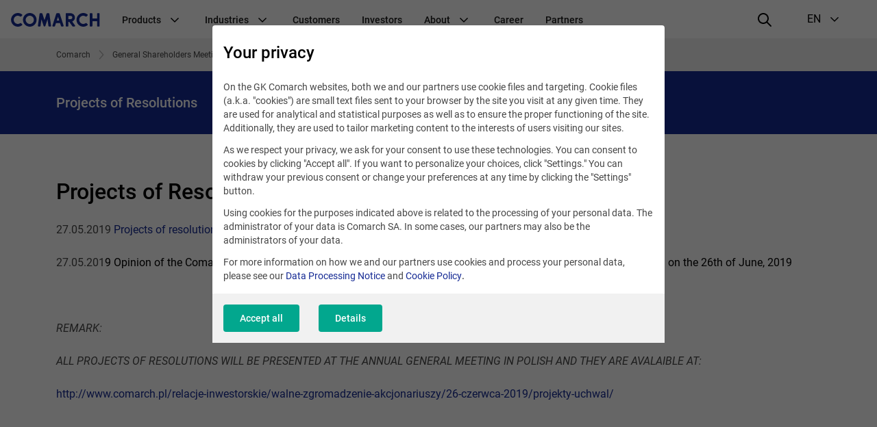

--- FILE ---
content_type: text/html; charset=UTF-8
request_url: https://www.comarch.com/investors/general-shareholders-meeting/26-june-2019/projects-of-resolutions/
body_size: 16030
content:
<!DOCTYPE html>
<!--[if lt IE 7]><html
class="no-js lt-ie9 lt-ie8 lt-ie7"><![endif]-->
<!--[if IE 7]><html
class="no-js lt-ie9 lt-ie8"><![endif]-->
<!--[if IE 8]><html
class="no-js lt-ie9"><![endif]-->
<!--[if gt IE 8]><!--><html
class="no-js" lang="en">
<!--<![endif]--><head><meta
charset="utf-8"><title>Projects of Resolutions | COMARCH SA</title><meta
name="keywords" content=""/><meta
name="description" content=""/><meta
name="twitter:card" content="summary_large_image" /><meta
content="width=device-width, initial-scale=1, maximum-scale=1, user-scalable=0" name="viewport"/><meta
name="tr" content="2" ><link
href="/css/cookieInfo-3.0.0.min.css?v=xdlg6z0g2in" media="screen" rel="stylesheet" type="text/css" ><link
href="/favicons/favicon.ico?v=3" rel="icon" ><link
href="/favicons/apple-touch-icon.png?v=3" rel="apple-touch-icon" ><link
href="/favicons/safari-pinned-tab.svg?v=3" rel="mask-icon" color="#152a94" ><link
href="/favicons/site.webmanifest?v=3" rel="manifest" ><link
href="/dist/css/prod.styles.css?v=xdlg6z0g2in" media="screen" rel="stylesheet" type="text/css" ><link
href="/css/print.css" media="print" rel="stylesheet" type="text/css" ><link
href="https://www.comarch.com/investors/general-shareholders-meeting/26-june-2019/projects-of-resolutions/" rel="canonical" ><link
href="https://www.comarch.com/investors/general-shareholders-meeting/26-june-2019/projects-of-resolutions/" hreflang="en" rel="alternate" > <script type="text/javascript" data-consent-type="strict" src="/js/cookieInfo-3.0.0.min.js"></script> <script type="application/ld+json" data-consent-type="strict">//<!--
{
    "@context": "https:\/\/schema.org",
    "@graph": [
        {
            "@type": "WebPage",
            "@id": "https:\/\/www.comarch.com\/investors\/general-shareholders-meeting\/26-june-2019\/projects-of-resolutions",
            "url": "https:\/\/www.comarch.com\/investors\/general-shareholders-meeting\/26-june-2019\/projects-of-resolutions",
            "name": "Projects of Resolutions | COMARCH SA",
            "description": "Comarch is a global powerhouse specialized in the design, implementation\r\nand integration of advanced IT services and software.",
            "isPartOf": {
                "@id": "https:\/\/www.comarch.com\/#\/schema\/WebSite"
            },
            "mainEntity": {
                "@type": "Organization",
                "@id": "https:\/\/www.comarch.com\/#\/schema\/Organization"
            }
        },
        {
            "@type": "Article",
            "mainEntityOfPage": {
                "@type": "WebPage",
                "@id": "https:\/\/www.comarch.com\/investors\/general-shareholders-meeting\/26-june-2019\/projects-of-resolutions"
            },
            "author": {
                "@type": "Organization",
                "@id": "https:\/\/www.comarch.com\/#\/schema\/Organization"
            },
            "headline": "Projects of Resolutions",
            "datePublished": "2019-05-29 16:23:34",
            "publisher": {
                "@id": "https:\/\/www.comarch.com\/#\/schema\/Organization"
            },
            "articleBody": "27.05.2019 Projects of resolutions\u00a0at the AGM\u00a0to be held on the 26th of June, 2019 (3 kB)\r\n27.05.2019 Opinion of the Comarch SA Supervisory Board\u00a0regarding projects of resolutions at the Comarch SA AGM\u00a0to be held on the 26th of June, 2019\u00a0\r\n\u00a0\r\nREMARK:\r\nALL\u00a0PROJECTS OF RESOLUTIONS WILL BE PRESENTED AT THE ANNUAL GENERAL MEETING IN POLISH AND THEY ARE AVALAIBLE AT:\r\nhttp:\/\/www.comarch.pl\/relacje-inwestorskie\/walne-zgromadzenie-akcjonariuszy\/26-czerwca-2019\/projekty-uchwal\/\u00a0\r\n\u00a0"
        }
    ]
}</script> <script type="application/ld+json" data-consent-type="strict">//<!--
{
    "@context": "https:\/\/schema.org",
    "@graph": [
        {
            "@type": "WebSite",
            "@id": "https:\/\/www.comarch.com\/#\/schema\/WebSite",
            "url": "https:\/\/www.comarch.com",
            "name": "COMARCH SA",
            "description": "Comarch is a global powerhouse specialized in the design, implementation\r\nand integration of advanced IT services and software.",
            "publisher": {
                "@id": "https:\/\/www.comarch.com\/#\/schema\/Organization"
            }
        },
        {
            "@type": "Organization",
            "@id": "https:\/\/www.comarch.com\/#\/schema\/Organization",
            "name": "Comarch S.A.",
            "url": "https:\/\/www.comarch.com"
        }
    ]
}</script>  <script data-consent-type="strict">window.DPM_COOKIE_INFO.setIntegrationWithGTM(500)</script>  <script data-consent-type="strict">(function(w,d,s,l,i){w[l]=w[l]||[];w[l].push({'gtm.start':
new Date().getTime(),event:'gtm.js'});var f=d.getElementsByTagName(s)[0],
j=d.createElement(s),dl=l!='dataLayer'?'&l='+l:'';j.async=true;j.src=
'https://www.googletagmanager.com/gtm.js?id='+i+dl;f.parentNode.insertBefore(j,f);
})(window,document,'script','dataLayer','GTM-5QZSRJZ');</script> <meta
property="og:title" content="Comarch - Global IT Business Products Provider"/><meta
property="og:description" content="Comarch is a global software house delivering and integrating proprietary IT product."/><meta
property="og:url" content="https://www.comarch.com/investors/general-shareholders-meeting/26-june-2019/projects-of-resolutions/"/><meta
property="og:image" content="https://www.comarch.com/dist/img/portal/Comarch_Globabl_IT.png"/><meta
property="og:image:secure_url" content="https://www.comarch.com/dist/img/portal/Comarch_Globabl_IT.png"/><meta
property="og:type" content="website"/><meta
name="msvalidate.01" content="2C4880956CFD520D387D654ADD4D0848" /> <script data-consent-type="google-marketing-platform, marketing" type="text/plain">/*  */
var google_conversion_id = 1038133579;
var google_custom_params = window.google_tag_params;
var google_remarketing_only = true;
/*  */</script> <script data-consent-type="google-marketing-platform, marketing" type="text/plain" src="//www.googleadservices.com/pagead/conversion.js"></script> <noscript><div
style="display:inline;">
<img
data-consent-type="google-marketing-platform, marketing" height="1" width="1" style="border-style:none;" alt="" data-src="//googleads.g.doubleclick.net/pagead/viewthroughconversion/1038133579/?guid=ON&amp;script=0"/></div>
</noscript> <script data-consent-type="linkedin, preferences" type="text/plain">_linkedin_data_partner_id = "43271";</script><script data-consent-type="linkedin, preferences" type="text/plain">(function()
{var s = document.getElementsByTagName("script")[0]; var b = document.createElement("script"); b.type = "text/javascript";b.async = true; b.src = "https://snap.licdn.com/li.lms-analytics/insight.min.js"; s.parentNode.insertBefore(b, s);}
)();</script>  <script type ="text/javascript"  data-consent-type="strict">window.addEventListener("load", function() {

$('.mf-bar-iframe').on('load', function() {

$(window).resize(function(){
  $('.mf-bar-iframe').height(200);
});
});

});</script>  <script type="text/plain" data-consent-type="facebook, preferences">!function(f,b,e,v,n,t,s)
{if(f.fbq)return;n=f.fbq=function(){n.callMethod?
n.callMethod.apply(n,arguments):n.queue.push(arguments)};
if(!f._fbq)f._fbq=n;n.push=n;n.loaded=!0;n.version='2.0';
n.queue=[];t=b.createElement(e);t.async=!0;
t.src=v;s=b.getElementsByTagName(e)[0];
s.parentNode.insertBefore(t,s)}(window, document,'script',
'https://connect.facebook.net/en_US/fbevents.js');
fbq('init', '1135138427275093');
fbq('track', 'PageView');</script> <noscript><img
height="1" width="1" style="display:none"
data-src="https://www.facebook.com/tr?id=1135138427275093&ev=PageView&noscript=1"
 data-consent-type="undefined"/></noscript> <script data-consent-type="marketing"  type="text/plain" id="hs-script-loader" async defer src="//js-eu1.hs-scripts.com/147460048.js"></script> </head><body
class="" data-section="INVESTORS"><noscript><iframe
data-consent-type="strict" src="https://www.googletagmanager.com/ns.html?id=GTM-5QZSRJZ"
height="0" width="0" style="display:none;visibility:hidden"></iframe></noscript><header
id="widget--94060"
class="navigation " role="banner"
data-js="navigation"><div
class="navigation__container" data-container>
<button
class="navigation__hamburger-button" data-hamburger-button>
<svg
class="navigation__hamburger-button-icon  navigation__hamburger-button-icon--open" width="24" height="24" viewBox="0 0 24 24" fill="none"
xmlns="http://www.w3.org/2000/svg">
<path
d="M3 7H21C21.5523 7 22 6.55225 22 6C22 5.44769 21.5523 5 21 5H3C2.44769 5 2 5.44769 2 6C2 6.55225 2.44769 7 3 7Z"
fill="black"/>
<path
d="M21 11H3C2.44769 11 2 11.4477 2 12C2 12.5523 2.44769 13 3 13H21C21.5523 13 22 12.5523 22 12C22 11.4477 21.5523 11 21 11Z"
fill="black"/>
<path
d="M14 17H3C2.44769 17 2 17.4477 2 18C2 18.5523 2.44769 19 3 19H14C14.5523 19 15 18.5523 15 18C15 17.4477 14.5523 17 14 17Z"
fill="black"/>
</svg><svg
class="navigation__hamburger-button-icon navigation__hamburger-button-icon--close" width="24" height="24" viewBox="0 0 24 24" fill="none"
xmlns="http://www.w3.org/2000/svg">
<path
fill="black"
d="M13.4142 12L18.7071 6.7071C19.0977 6.3166 19.0977 5.68342 18.7071 5.29292C18.3166 4.90236 17.6834 4.90236 17.2929 5.29292L12 10.5858L6.7071 5.29292C6.3166 4.90236 5.68342 4.90236 5.29292 5.29292C4.90236 5.68342 4.90236 6.3166 5.29292 6.7071L10.5858 12L5.29292 17.2929C4.90236 17.6834 4.90236 18.3166 5.29292 18.7071C5.68342 19.0976 6.3166 19.0976 6.7071 18.7071L12 13.4142L17.2929 18.7071C17.6834 19.0976 18.3166 19.0976 18.7071 18.7071C19.0977 18.3166 19.0977 17.6834 18.7071 17.2929L13.4142 12Z"
/>
</svg></button><div
class="navigation__logo-wrapper" data-logo-wrapper>
<a
class="navigation__logo-link" href="/"
title="Comarch" target="_blank" rel="noopener" >
<img
class="navigation__logo" src="//www.comarch.com/files-com/file_342/logo_comarch_dark_blue_w240.svg" alt="Logo Comarch"/>
</a></div>
<nav
class="navigation__main-container navigation__main-container--hide"
aria-label="Global navigation"
data-main-container><ul
class="navigation__list "
data-list><li
class="navigation__item" data-item>
<span
class="navigation__item-name">
Products
<svg
class="navigation__indicator" xmlns="http://www.w3.org/2000/svg" width="24" height="24" viewBox="0 0 24 24"
fill="none">
<path
fill-rule="evenodd" clip-rule="evenodd"
d="M12.0015 15.948L17.6584 10.2823C17.9513 9.98897 17.9513 9.51336 17.6584 9.22001C17.3655 8.92666 16.8906 8.92666 16.5977 9.22001L12 13.928L7.40533 9.22001C7.11244 8.92666 6.63756 8.92666 6.34467 9.22001C6.05178 9.51336 6.05178 9.98897 6.34467 10.2823L12.0015 15.948Z"
fill="black"/>
</svg></span><ul
class="navigation__secondary-list navigation__secondary-list--simple"
data-secondary-list><li
class="navigation__secondary-item" data-secondary-item>
<a
class="navigation__secondary-item-link"
href="/telecommunications/bss-solutions/" >
BSS Products &amp; Solutions
</a></li><li
class="navigation__secondary-item" data-secondary-item>
<a
class="navigation__secondary-item-link"
href="https://www.comarch.com/finance/banking/comarch-business-banking/" >
Comarch Business Banking
</a></li><li
class="navigation__secondary-item" data-secondary-item>
<a
class="navigation__secondary-item-link"
href="https://www.comarch.com/finance/banking/comarch-custody/" >
Comarch Custody
</a></li><li
class="navigation__secondary-item" data-secondary-item>
<a
class="navigation__secondary-item-link"
href="https://www.comarch.com/finance/insurance/comarch-digital-insurance/" >
Comarch Digital Insurance
</a></li><li
class="navigation__secondary-item" data-secondary-item>
<a
class="navigation__secondary-item-link"
href="/finance/banking/comarch-factoring/" >
Comarch Factoring System
</a></li><li
class="navigation__secondary-item" data-secondary-item>
<a
class="navigation__secondary-item-link"
href="https://www.comarch.com/finance/insurance/comarch-insurance-claims/" >
Comarch Insurance Claims
</a></li><li
class="navigation__secondary-item" data-secondary-item>
<a
class="navigation__secondary-item-link"
href="https://www.comarch.com/finance/insurance/comarch-life-insurance/" >
Comarch Life Insurance
</a></li><li
class="navigation__secondary-item" data-secondary-item>
<a
class="navigation__secondary-item-link"
href="/finance/banking/comarch-loan-origination/" >
Comarch Loan Origination
</a></li><li
class="navigation__secondary-item" data-secondary-item>
<a
class="navigation__secondary-item-link"
href="/finance/banking/comarch-wealth-management/" >
Comarch Wealth Management
</a></li><li
class="navigation__secondary-item" data-secondary-item>
<a
class="navigation__secondary-item-link"
href="/trade-and-services/ict/" >
Data Center &amp; IT Services
</a></li><li
class="navigation__secondary-item" data-secondary-item>
<a
class="navigation__secondary-item-link"
href="/trade-and-services/data-management/" >
e-Invoicing &amp; EDI
</a></li><li
class="navigation__secondary-item" data-secondary-item>
<a
class="navigation__secondary-item-link"
href="/training/e-learning/" >
E-learning
</a></li><li
class="navigation__secondary-item" data-secondary-item>
<a
class="navigation__secondary-item-link"
href="/training/de-schulungen/" >
ERP-Schulungen
</a></li><li
class="navigation__secondary-item" data-secondary-item>
<a
class="navigation__secondary-item-link"
href="/training/knowledge/" >
Free Resources
</a></li><li
class="navigation__secondary-item" data-secondary-item>
<a
class="navigation__secondary-item-link"
href="/telecommunications/service-assurance/" >
Intelligent Assurance &amp; Analytics
</a></li><li
class="navigation__secondary-item" data-secondary-item>
<a
class="navigation__secondary-item-link"
href="/telecommunications/iot-connect/" >
IoT Connect
</a></li><li
class="navigation__secondary-item" data-secondary-item>
<a
class="navigation__secondary-item-link"
href="/trade-and-services/loyalty-marketing/" >
Loyalty Marketing Platform
</a></li><li
class="navigation__secondary-item" data-secondary-item>
<a
class="navigation__secondary-item-link"
href="/telecommunications/oss-solutions/" >
OSS Products &amp; Solutions
</a></li><li
class="navigation__secondary-item" data-secondary-item>
<a
class="navigation__secondary-item-link"
href="/training/" >
Training
</a></li></ul></li><li
class="navigation__item" data-item>
<span
class="navigation__item-name">
Industries
<svg
class="navigation__indicator" xmlns="http://www.w3.org/2000/svg" width="24" height="24" viewBox="0 0 24 24"
fill="none">
<path
fill-rule="evenodd" clip-rule="evenodd"
d="M12.0015 15.948L17.6584 10.2823C17.9513 9.98897 17.9513 9.51336 17.6584 9.22001C17.3655 8.92666 16.8906 8.92666 16.5977 9.22001L12 13.928L7.40533 9.22001C7.11244 8.92666 6.63756 8.92666 6.34467 9.22001C6.05178 9.51336 6.05178 9.98897 6.34467 10.2823L12.0015 15.948Z"
fill="black"/>
</svg></span><ul
class="navigation__secondary-list navigation__secondary-list--simple"
data-secondary-list><li
class="navigation__secondary-item" data-secondary-item>
<a
class="navigation__secondary-item-link"
href="/trade-and-services/markets/airlines-travel/" >
Airlines &amp; Travel
</a></li><li
class="navigation__secondary-item" data-secondary-item>
<a
class="navigation__secondary-item-link"
href="https://www.comarch.com/finance/" >
Finance, Banking &amp; Insurance
</a></li><li
class="navigation__secondary-item" data-secondary-item>
<a
class="navigation__secondary-item-link"
href="/trade-and-services/markets/oil-gas/" >
Oil &amp; Gas
</a></li><li
class="navigation__secondary-item" data-secondary-item>
<a
class="navigation__secondary-item-link"
href="/trade-and-services/markets/retail-consumer-goods/" >
Retail &amp; Consumer Goods
</a></li><li
class="navigation__secondary-item" data-secondary-item>
<a
class="navigation__secondary-item-link"
href="/satellite-industry/" >
Satellite Industry
</a></li><li
class="navigation__secondary-item" data-secondary-item>
<a
class="navigation__secondary-item-link"
href="/telecommunications/" >
Telecommunications
</a></li><li
class="navigation__secondary-item" data-secondary-item>
<a
class="navigation__secondary-item-link"
href="/utilities/" >
Utilities
</a></li></ul></li><li
class="navigation__item" data-item>
<a
class="navigation__item-name"
href="/customers/" >
Customers
</a></li><li
class="navigation__item" data-item>
<a
class="navigation__item-name"
href="/investors/" >
Investors
</a></li><li
class="navigation__item" data-item>
<span
class="navigation__item-name">
About
<svg
class="navigation__indicator" xmlns="http://www.w3.org/2000/svg" width="24" height="24" viewBox="0 0 24 24"
fill="none">
<path
fill-rule="evenodd" clip-rule="evenodd"
d="M12.0015 15.948L17.6584 10.2823C17.9513 9.98897 17.9513 9.51336 17.6584 9.22001C17.3655 8.92666 16.8906 8.92666 16.5977 9.22001L12 13.928L7.40533 9.22001C7.11244 8.92666 6.63756 8.92666 6.34467 9.22001C6.05178 9.51336 6.05178 9.98897 6.34467 10.2823L12.0015 15.948Z"
fill="black"/>
</svg></span><ul
class="navigation__secondary-list "
data-secondary-list><li
class="navigation__secondary-item" data-secondary-item>
<span
class="navigation__secondary-item-header">
About us
<svg
class="navigation__indicator" xmlns="http://www.w3.org/2000/svg" width="24" height="24" viewBox="0 0 24 24"
fill="none">
<path
fill-rule="evenodd" clip-rule="evenodd"
d="M12.0015 15.948L17.6584 10.2823C17.9513 9.98897 17.9513 9.51336 17.6584 9.22001C17.3655 8.92666 16.8906 8.92666 16.5977 9.22001L12 13.928L7.40533 9.22001C7.11244 8.92666 6.63756 8.92666 6.34467 9.22001C6.05178 9.51336 6.05178 9.98897 6.34467 10.2823L12.0015 15.948Z"
fill="black"/>
</svg></span><ul
class="navigation__tertiary-list"><li
class="navigation__tertiary-item">
<a
class="navigation__tertiary-item-link"
href="/company/awards/" >
Awards
</a></li><li
class="navigation__tertiary-item">
<a
class="navigation__tertiary-item-link"
href="/company/comarch-at-a-glance/" >
Comarch at a Glance
</a></li><li
class="navigation__tertiary-item">
<a
class="navigation__tertiary-item-link"
href="/company/capital-group/" >
Comarch Group Companies
</a></li><li
class="navigation__tertiary-item">
<a
class="navigation__tertiary-item-link"
href="/company/corporate-social-responsibility/" >
Corporate Social Responsibility
</a></li><li
class="navigation__tertiary-item">
<a
class="navigation__tertiary-item-link"
href="/company/management-board/" >
Management Board
</a></li><li
class="navigation__tertiary-item">
<a
class="navigation__tertiary-item-link"
href="/company/research-development/" >
Research &amp; Development
</a></li><li
class="navigation__tertiary-item">
<a
class="navigation__tertiary-item-link"
href="/company/shareholders/" >
Shareholders
</a></li><li
class="navigation__tertiary-item">
<a
class="navigation__tertiary-item-link"
href="/company/supervisory-board/" >
Supervisory Board
</a></li><li
class="navigation__tertiary-item">
<a
class="navigation__tertiary-item-link"
href="/company/partners/" >
Technology Partners &amp; Industry Association
</a></li></ul></li><li
class="navigation__secondary-item" data-secondary-item>
<span
class="navigation__secondary-item-header">
Contact
<svg
class="navigation__indicator" xmlns="http://www.w3.org/2000/svg" width="24" height="24" viewBox="0 0 24 24"
fill="none">
<path
fill-rule="evenodd" clip-rule="evenodd"
d="M12.0015 15.948L17.6584 10.2823C17.9513 9.98897 17.9513 9.51336 17.6584 9.22001C17.3655 8.92666 16.8906 8.92666 16.5977 9.22001L12 13.928L7.40533 9.22001C7.11244 8.92666 6.63756 8.92666 6.34467 9.22001C6.05178 9.51336 6.05178 9.98897 6.34467 10.2823L12.0015 15.948Z"
fill="black"/>
</svg></span><ul
class="navigation__tertiary-list"><li
class="navigation__tertiary-item">
<a
class="navigation__tertiary-item-link"
href="/contact/contact-a-consultant-old/" >
Contact a Consultant
</a></li><li
class="navigation__tertiary-item">
<a
class="navigation__tertiary-item-link"
href="/contact/comarch-headquarters/" >
Headquarters
</a></li><li
class="navigation__tertiary-item">
<a
class="navigation__tertiary-item-link"
href="/personal-data/" >
Personal Data and Privacy Policy
</a></li><li
class="navigation__tertiary-item">
<a
class="navigation__tertiary-item-link"
href="/contact/worldwide-offices/" >
Worldwide Offices
</a></li></ul></li><li
class="navigation__secondary-item" data-secondary-item>
<span
class="navigation__secondary-item-header">
Press
<svg
class="navigation__indicator" xmlns="http://www.w3.org/2000/svg" width="24" height="24" viewBox="0 0 24 24"
fill="none">
<path
fill-rule="evenodd" clip-rule="evenodd"
d="M12.0015 15.948L17.6584 10.2823C17.9513 9.98897 17.9513 9.51336 17.6584 9.22001C17.3655 8.92666 16.8906 8.92666 16.5977 9.22001L12 13.928L7.40533 9.22001C7.11244 8.92666 6.63756 8.92666 6.34467 9.22001C6.05178 9.51336 6.05178 9.98897 6.34467 10.2823L12.0015 15.948Z"
fill="black"/>
</svg></span><ul
class="navigation__tertiary-list"><li
class="navigation__tertiary-item">
<a
class="navigation__tertiary-item-link"
href="/press-center/news/" >
News
</a></li><li
class="navigation__tertiary-item">
<a
class="navigation__tertiary-item-link"
href="/press-center/conferences-and-seminars/" >
Events
</a></li><li
class="navigation__tertiary-item">
<a
class="navigation__tertiary-item-link"
href="https://blog.comarch.com/" >
Comarch Telco Review blog
</a></li><li
class="navigation__tertiary-item">
<a
class="navigation__tertiary-item-link"
href="/trade-and-services/data-management/legal-regulation-changes/" >
e-Invoicing Legal Updates
</a></li><li
class="navigation__tertiary-item">
<a
class="navigation__tertiary-item-link"
href="/trade-and-services/loyalty-marketing/blog/" >
Loyalty Marketing Blog
</a></li><li
class="navigation__tertiary-item">
<a
class="navigation__tertiary-item-link"
href="/press-center/contact/" >
Media Contact
</a></li><li
class="navigation__tertiary-item">
<a
class="navigation__tertiary-item-link"
href="/press-center/social-media/" >
Social media
</a></li></ul></li></ul></li><li
class="navigation__item" data-item>
<a
class="navigation__item-name"
href="https://career.comarch.com/" target="_blank" rel="noopener" >
Career
</a></li><li
class="navigation__item" data-item>
<a
class="navigation__item-name"
href="/company/partners/" >
Partners
</a></li><li
class="navigation__item navigation__item--language" data-item>
<span
class="navigation__item-name navigation__item-name--language"><div
class="navigation__item-language-text-wrapper">
Language
<span
class="navigation__item-name-additional-text">
EN
</span></div><svg
class="navigation__indicator" xmlns="http://www.w3.org/2000/svg" width="24" height="24" viewBox="0 0 24 24"
fill="none">
<path
fill-rule="evenodd" clip-rule="evenodd"
d="M12.0015 15.948L17.6584 10.2823C17.9513 9.98897 17.9513 9.51336 17.6584 9.22001C17.3655 8.92666 16.8906 8.92666 16.5977 9.22001L12 13.928L7.40533 9.22001C7.11244 8.92666 6.63756 8.92666 6.34467 9.22001C6.05178 9.51336 6.05178 9.98897 6.34467 10.2823L12.0015 15.948Z"
fill="black"/>
</svg></span><ul
class="navigation__secondary-list navigation__secondary-list--simple"><li
class="navigation__secondary-item" data-secondary-item>
<a
class="navigation__secondary-item-link"
href="https://www.comarch.pl/" target="_blank" rel="noopener" >
PL
</a></li><li
class="navigation__secondary-item" data-secondary-item>
<a
class="navigation__secondary-item-link"
href="/" target="_blank" rel="noopener" >
EN
</a></li><li
class="navigation__secondary-item" data-secondary-item>
<a
class="navigation__secondary-item-link"
href="https://www.comarch.de/" >
DE
</a></li><li
class="navigation__secondary-item" data-secondary-item>
<a
class="navigation__secondary-item-link"
href="https://www.comarch.fr/" >
FR
</a></li><li
class="navigation__secondary-item" data-secondary-item>
<a
class="navigation__secondary-item-link"
href="https://www.comarch.be/" >
BE
</a></li><li
class="navigation__secondary-item" data-secondary-item>
<a
class="navigation__secondary-item-link"
href="https://www.comarch.nl/" >
NL
</a></li><li
class="navigation__secondary-item" data-secondary-item>
<a
class="navigation__secondary-item-link"
href="https://www.comarch.it/" >
IT
</a></li><li
class="navigation__secondary-item" data-secondary-item>
<a
class="navigation__secondary-item-link"
href="https://www.comarch.es/" >
ES
</a></li><li
class="navigation__secondary-item" data-secondary-item>
<a
class="navigation__secondary-item-link"
href="https://www.comarch.com.br/" >
PT
</a></li><li
class="navigation__secondary-item" data-secondary-item>
<a
class="navigation__secondary-item-link"
href="https://www.comarch.jp/" >
JP
</a></li></ul></li></ul>
</nav><div
class="navigation__search"><form
action="/search"
method="get"
class="search__form"><div
class="search__form-controls-wrapper"><div
class="form__fieldset form__fieldset--default search__input-wrapper"><div
class="form__control-wrap"><div
class="form__helper">
<input
type="text" placeholder="Phrase" name="phrase"
class="form__control search__input" maxlength="120"></div></div></div><div
class="form__fieldset form__fieldset--default search__section-control-wrapper"><div
class="form__helper form__helper--inline form__helper--single-select">
<select
class="form__control search__section-control"
name="section"
data-hide-search="true"><option
value="">All categories</option><option
value="1">Other</option><option
value="2">Telecomunications</option><option
value="3">Finance</option><option
value="4">ERP</option><option
value="5">Large enterprises</option><option
value="6">Government</option><option
value="8">TV</option><option
value="9">Career</option><option
value="10">Investors</option><option
value="11">News and Events</option><option
value="12">Healthcare</option><option
value="13">Training</option><option
value="14">Field Service Management</option><option
value="15">Data Exchange</option><option
value="16">Customer Experience & Loyalty</option><option
value="17">ICT & Data Center</option>
</select></div></div>
<button
type="submit" class="search__submit-btn">
<i
class="interface-icon interface-icon-interface_search"></i>
</button></div></form></div><div
class="navigation__right" data-right>
<button
class="navigation__search-button" data-search-button>
<svg
class="navigation__search-button-icon navigation__search-button-icon--loupe" width="24" height="24" viewBox="0 0 24 24" xmlns="http://www.w3.org/2000/svg">
<path
d="M21.7044 20.2902L16.2756 14.9024C18.751 11.7532 18.5602 7.20105 15.6796 4.32043C14.1319 2.77282 12.1011 1.99993 10.0645 2C8.0064 2 5.9425 2.78931 4.3659 4.36591C1.22918 7.50263 1.20886 12.5679 4.32049 15.6795C5.8681 17.2272 7.89898 18 9.93554 18C11.671 18 13.407 17.4318 14.8551 16.3105L20.2956 21.7098C20.6876 22.0988 21.3207 22.0965 21.7098 21.7044C22.0988 21.3124 22.0964 20.6793 21.7044 20.2902ZM9.93554 16.007C8.34332 16.007 6.84966 15.3903 5.72973 14.2703C3.40008 11.9407 3.42046 8.12976 5.77514 5.77514C6.92437 4.62591 8.44775 3.99297 10.0646 3.99291C11.6566 3.99297 13.1504 4.60979 14.2703 5.72967C16.5999 8.05926 16.5795 11.8702 14.2249 14.2248C13.0756 15.3741 11.5523 16.007 9.93554 16.007Z"
fill="black"/>
</svg><svg
class="navigation__search-button-icon navigation__search-button-icon--close" width="24" height="24" viewBox="0 0 24 24" fill="none"
xmlns="http://www.w3.org/2000/svg">
<path
fill="black"
d="M13.4142 12L18.7071 6.7071C19.0977 6.3166 19.0977 5.68342 18.7071 5.29292C18.3166 4.90236 17.6834 4.90236 17.2929 5.29292L12 10.5858L6.7071 5.29292C6.3166 4.90236 5.68342 4.90236 5.29292 5.29292C4.90236 5.68342 4.90236 6.3166 5.29292 6.7071L10.5858 12L5.29292 17.2929C4.90236 17.6834 4.90236 18.3166 5.29292 18.7071C5.68342 19.0976 6.3166 19.0976 6.7071 18.7071L12 13.4142L17.2929 18.7071C17.6834 19.0976 18.3166 19.0976 18.7071 18.7071C19.0977 18.3166 19.0977 17.6834 18.7071 17.2929L13.4142 12Z"
/>
</svg></button><div
class="navigation__language-selection" aria-label="language selection"
data-language-selection>
<button
class="navigation__language-selection-button" data-language-selection-button>
<span
class="navigation__language-selection-button-mobile-text"
data-language-selection-button-mobile-text>
Language
</span>
<span
class="navigation__language-selection-button-current-version">EN</span>
<svg
class="navigation__indicator navigation__language-selection-button-indicator" xmlns="http://www.w3.org/2000/svg" width="24" height="24" viewBox="0 0 24 24"
fill="none">
<path
fill-rule="evenodd" clip-rule="evenodd"
d="M12.0015 15.948L17.6584 10.2823C17.9513 9.98897 17.9513 9.51336 17.6584 9.22001C17.3655 8.92666 16.8906 8.92666 16.5977 9.22001L12 13.928L7.40533 9.22001C7.11244 8.92666 6.63756 8.92666 6.34467 9.22001C6.05178 9.51336 6.05178 9.98897 6.34467 10.2823L12.0015 15.948Z"
fill="black"/>
</svg></button><ul
class="navigation__language-selection-list" data-language-selection-list><li
class="navigation__language-selection-item">
<a
class="navigation__language-selection-link"
href="https://www.comarch.pl/" target="_blank" rel="noopener" >
PL
</a></li><li
class="navigation__language-selection-item">
<a
class="navigation__language-selection-link"
href="/" target="_blank" rel="noopener" >
EN
</a></li><li
class="navigation__language-selection-item">
<a
class="navigation__language-selection-link"
href="https://www.comarch.de/" >
DE
</a></li><li
class="navigation__language-selection-item">
<a
class="navigation__language-selection-link"
href="https://www.comarch.fr/" >
FR
</a></li><li
class="navigation__language-selection-item">
<a
class="navigation__language-selection-link"
href="https://www.comarch.be/" >
BE
</a></li><li
class="navigation__language-selection-item">
<a
class="navigation__language-selection-link"
href="https://www.comarch.nl/" >
NL
</a></li><li
class="navigation__language-selection-item">
<a
class="navigation__language-selection-link"
href="https://www.comarch.it/" >
IT
</a></li><li
class="navigation__language-selection-item">
<a
class="navigation__language-selection-link"
href="https://www.comarch.es/" >
ES
</a></li><li
class="navigation__language-selection-item">
<a
class="navigation__language-selection-link"
href="https://www.comarch.com.br/" >
PT
</a></li><li
class="navigation__language-selection-item">
<a
class="navigation__language-selection-link"
href="https://www.comarch.jp/" >
JP
</a></li></ul></div></div></div>
</header><nav
class="breadcrumbs" aria-label="Breadcrumb"><div
class="grid__container"><ol
role="list" class="breadcrumbs__list" itemscope itemtype="https://schema.org/BreadcrumbList"><li
class="breadcrumbs__item" itemprop="itemListElement" itemscope
itemtype="https://schema.org/ListItem">
<a
itemprop="item" href="https://www.comarch.com/global">
<span
class="breadcrumbs__name" itemprop="name">Comarch</span><meta
itemprop="position" content="1"/>
</a></li><li
class="breadcrumbs__item" itemprop="itemListElement" itemscope
itemtype="https://schema.org/ListItem">
<a
itemprop="item" href="https://www.comarch.com/investors/general-shareholders-meeting">
<span
class="breadcrumbs__name" itemprop="name">General Shareholders Meeting</span><meta
itemprop="position" content="2"/>
</a></li><li
class="breadcrumbs__item" itemprop="itemListElement" itemscope
itemtype="https://schema.org/ListItem">
<a
itemprop="item" href="https://www.comarch.com/investors/general-shareholders-meeting/26-june-2019">
<span
class="breadcrumbs__name" itemprop="name">26 June 2019</span><meta
itemprop="position" content="3"/>
</a></li><li
class="breadcrumbs__item" itemprop="itemListElement" itemscope
itemtype="https://schema.org/ListItem">
<a
itemprop="item" href="https://www.comarch.com/investors/general-shareholders-meeting/26-june-2019/projects-of-resolutions">
<span
class="breadcrumbs__name" itemprop="name">Projects of Resolutions</span><meta
itemprop="position" content="4"/>
</a></li><li
class="breadcrumbs__item breadcrumbs__item--last" itemprop="itemListElement" itemscope
itemtype="https://schema.org/ListItem">
<a
itemprop="item" href="https://www.comarch.com/investors" aria-current="page">
<span
class="breadcrumbs__name" itemprop="name">Investors</span><meta
itemprop="position" content="5"/>
</a></li></ol></div>
</nav><header
class="page-title page-title--small bg-dark-blue-color-outline  "><div
class="grid__container page-title__container"><div
class="page-title__row"><h1 class="page-title__header page-title__header--small">Projects of Resolutions</h1></div></div>
</header><div
data-component="cookie-consent-app2"
data-widget-command="cookieadapter2_save_log"
data-widget-lang="en"
data-cookie-content="{&quot;private_policy&quot;:&quot;&lt;h3&gt;Your privacy&lt;\/h3&gt;\r\n&lt;p&gt;On the GK Comarch websites, both we and our partners use cookie files and targeting. Cookie files (a.k.a. \&quot;cookies\&quot;) are small text files sent to your browser by the site you visit at any given time. They are used for analytical and statistical purposes as well as to ensure the proper functioning of the site. Additionally, they are used to tailor marketing content to the interests of users visiting our sites.&lt;\/p&gt;\r\n&lt;p&gt;As we respect your privacy, we ask for your consent to use these technologies. You can consent to cookies by clicking \&quot;Accept all\&quot;. If you want to personalize your choices, click \&quot;Settings.\&quot; You can withdraw your previous consent or change your preferences at any time by clicking the \&quot;Settings\&quot; button.&lt;\/p&gt;\r\n&lt;p&gt;Using cookies for the purposes indicated above is related to the processing of your personal data. The administrator of your data is Comarch SA. In some cases, our partners may also be the administrators of your data.\u00a0&lt;\/p&gt;\r\n&lt;p&gt;For more information on how we and our partners use cookies and process your personal data, please see our &lt;a href=\&quot;\/gdpr-policy\/\&quot; target=\&quot;_blank\&quot; rel=\&quot;noopener\&quot;&gt;Data Processing Notice&lt;\/a&gt; and &lt;strong&gt;&lt;a href=\&quot;\/cookie-policy\/\&quot;&gt;Cookie Policy&lt;\/a&gt;.&lt;\/strong&gt;&lt;\/p&gt;&quot;,&quot;details_description&quot;:&quot;&lt;h3&gt;Your privacy&lt;\/h3&gt;\r\n&lt;p&gt;The section below gives you the option to accept, reject or change the settings of certain cookies used by us and our partners. More information about the cookies used on our sites can be found below.\u00a0&lt;\/p&gt;\r\n&lt;p&gt;By clicking \&quot;Accept all\&quot;, you agree to the processing of your personal data for analytical, statistical and advertising purposes, such as tailoring marketing content to your interest. Your settings can also be changed at any time by selecting cookies category and then clicking \&quot;Accept selected\&quot;, or by refusing to use cookies except for those required by clicking \&quot;Reject All\&quot;.&lt;\/p&gt;\r\n&lt;p&gt;More information about how we and our partners use cookies and process your personal data can be found in our &lt;a href=\&quot;\/gdpr-policy\/\&quot; target=\&quot;_blank\&quot; rel=\&quot;noopener\&quot;&gt;Data Processing Notice&lt;\/a&gt; and &lt;a href=\&quot;\/cookie-policy\/\&quot;&gt;Cookie Policy&lt;\/a&gt;.&lt;\/p&gt;&quot;,&quot;categories&quot;:[{&quot;id&quot;:&quot;641b2a98c064b354fadd98af&quot;,&quot;name&quot;:&quot;Necessary&quot;,&quot;description&quot;:&quot;They are necessary to ensure the proper functioning of our website, therefore they do not require your consent.\n\nThe purposes we pursue through the required cookies are described in point 3 (Purpose and legal basis) of the Cookie Policy.&quot;,&quot;tag&quot;:&quot;necessary&quot;,&quot;required&quot;:true,&quot;items&quot;:[{&quot;id&quot;:&quot;65e1b051caf52492ace2a5da&quot;,&quot;description&quot;:&quot;&lt;p&gt;&amp;nbsp;This is a hash generated by the Price Calculator module in the Comarch Content Management System, related to viewing PDF files.&lt;\/p&gt;&quot;,&quot;tag&quot;:&quot;pdf-token&quot;,&quot;category&quot;:&quot;641b2a98c064b354fadd98af&quot;,&quot;name&quot;:&quot;pdf-token&quot;,&quot;ordering&quot;:1,&quot;attributes&quot;:&quot;&quot;,&quot;collected&quot;:&quot;&lt;p&gt;Doesn&amp;rsquo;t collect the data.&lt;\/p&gt;&quot;,&quot;company&quot;:&quot;&lt;p&gt;Comarch SA&lt;\/p&gt;&quot;,&quot;data_purposes&quot;:&quot;&quot;,&quot;distribution&quot;:&quot;&quot;,&quot;duration&quot;:&quot;&lt;p&gt;30 days&lt;\/p&gt;&quot;,&quot;further_information&quot;:&quot;&quot;,&quot;legal_basis&quot;:&quot;&lt;p&gt;Own&lt;\/p&gt;&quot;,&quot;location_of_processing&quot;:&quot;&quot;,&quot;protection_officer&quot;:&quot;&quot;,&quot;recipients&quot;:&quot;&quot;,&quot;technologies&quot;:&quot;&quot;},{&quot;id&quot;:&quot;65e1afd3caf52492ace2a5cb&quot;,&quot;description&quot;:&quot;&lt;p&gt;This is a hash generated by the Comarch Content Management System, used to mask download links after submitting the form in the Form module. Currently also associated with the Quiz and PriceCalculator modules (also based on the Form module).&lt;\/p&gt;&quot;,&quot;tag&quot;:&quot;dwld_hash&quot;,&quot;category&quot;:&quot;641b2a98c064b354fadd98af&quot;,&quot;name&quot;:&quot;dwld_hash&quot;,&quot;ordering&quot;:2,&quot;attributes&quot;:&quot;&quot;,&quot;collected&quot;:&quot;&lt;p&gt;Doesn&amp;rsquo;t collect the data.&lt;\/p&gt;&quot;,&quot;company&quot;:&quot;&lt;p&gt;Comarch SA&lt;\/p&gt;&quot;,&quot;data_purposes&quot;:&quot;&quot;,&quot;distribution&quot;:&quot;&quot;,&quot;duration&quot;:&quot;&lt;p&gt;1 year&lt;\/p&gt;&quot;,&quot;further_information&quot;:&quot;&quot;,&quot;legal_basis&quot;:&quot;&lt;p&gt;Own&lt;\/p&gt;&quot;,&quot;location_of_processing&quot;:&quot;&quot;,&quot;protection_officer&quot;:&quot;&quot;,&quot;recipients&quot;:&quot;&quot;,&quot;technologies&quot;:&quot;&quot;},{&quot;id&quot;:&quot;67fd28b04574bd8d2bb3486a&quot;,&quot;description&quot;:&quot;&lt;p&gt;This is a service provided by Alphabet Inc for Comarch that verifies if the data entered on a site is entered by a human or by an automated program.&lt;\/p&gt;&quot;,&quot;tag&quot;:&quot;recaptcha&quot;,&quot;category&quot;:&quot;641b2a98c064b354fadd98af&quot;,&quot;name&quot;:&quot;reCAPTCHA&quot;,&quot;ordering&quot;:44,&quot;attributes&quot;:&quot;&quot;,&quot;collected&quot;:&quot;&lt;ul&gt;\n&lt;li&gt;IP address&lt;\/li&gt;\n&lt;li&gt;Click path&lt;\/li&gt;\n&lt;li&gt;Time spent on page&lt;\/li&gt;\n&lt;li&gt;Website visitor&amp;rsquo;s behaviour&lt;\/li&gt;\n&lt;li&gt;Browser language&lt;\/li&gt;\n&lt;li&gt;User selections entered&lt;\/li&gt;\n&lt;li&gt;Javascript objects&lt;\/li&gt;\n&lt;li&gt;Browser plug-ins&lt;\/li&gt;\n&lt;\/ul&gt;&quot;,&quot;company&quot;:&quot;&lt;p&gt;Alphabet Inc.&lt;\/p&gt;&quot;,&quot;data_purposes&quot;:&quot;&quot;,&quot;distribution&quot;:&quot;&quot;,&quot;duration&quot;:&quot;&lt;table style=\&quot;border-collapse: collapse; width: 100%; height: 95px;\&quot; border=\&quot;1\&quot;&gt;\n&lt;tbody&gt;\n&lt;tr&gt;\n&lt;td style=\&quot;width: 50.5573%;\&quot;&gt;&lt;strong&gt;Cookie&lt;\/strong&gt;&lt;\/td&gt;\n&lt;td style=\&quot;width: 48.8455%;\&quot;&gt;&lt;strong&gt;Duration to store the data&lt;\/strong&gt;&lt;\/td&gt;\n&lt;\/tr&gt;\n&lt;tr style=\&quot;height: 19px;\&quot;&gt;\n&lt;td style=\&quot;width: 50.5573%; height: 19px;\&quot;&gt;_ga&lt;\/td&gt;\n&lt;td style=\&quot;width: 48.8455%; height: 19px;\&quot;&gt;2 years&lt;\/td&gt;\n&lt;\/tr&gt;\n&lt;tr style=\&quot;height: 19px;\&quot;&gt;\n&lt;td style=\&quot;width: 50.5573%; height: 19px;\&quot;&gt;_gid&lt;\/td&gt;\n&lt;td style=\&quot;width: 48.8455%; height: 19px;\&quot;&gt;24 hours&lt;\/td&gt;\n&lt;\/tr&gt;\n&lt;tr style=\&quot;height: 19px;\&quot;&gt;\n&lt;td style=\&quot;width: 50.5573%; height: 19px;\&quot;&gt;_gat&lt;\/td&gt;\n&lt;td style=\&quot;width: 48.8455%; height: 19px;\&quot;&gt;1 minute&lt;\/td&gt;\n&lt;\/tr&gt;\n&lt;tr style=\&quot;height: 19px;\&quot;&gt;\n&lt;td style=\&quot;width: 50.5573%; height: 19px;\&quot;&gt;AMP_TOKEN&lt;\/td&gt;\n&lt;td style=\&quot;width: 48.8455%; height: 19px;\&quot;&gt;30 seconds to 1 year&lt;\/td&gt;\n&lt;\/tr&gt;\n&lt;tr style=\&quot;height: 19px;\&quot;&gt;\n&lt;td style=\&quot;width: 50.5573%; height: 19px;\&quot;&gt;_gac_&amp;lt;property-id&amp;gt;&amp;nbsp;&lt;\/td&gt;\n&lt;td style=\&quot;width: 48.8455%; height: 19px;\&quot;&gt;90 days&lt;\/td&gt;\n&lt;\/tr&gt;\n&lt;\/tbody&gt;\n&lt;\/table&gt;&quot;,&quot;further_information&quot;:&quot;&quot;,&quot;legal_basis&quot;:&quot;&lt;p&gt;External Provider.&lt;\/p&gt;\n&lt;p&gt;Privacy policy of Alphabet:&lt;\/p&gt;\n&lt;p&gt;&lt;a href=\&quot;https:\/\/support.google.com\/policies\/answer\/9581826?hl=en&amp;amp;visit_id=637338535804974680-3989648387&amp;amp;rd=1\&quot;&gt;https:\/\/support.google.com\/policies\/answer\/&lt;\/a&gt;&lt;\/p&gt;&quot;,&quot;location_of_processing&quot;:&quot;&quot;,&quot;protection_officer&quot;:&quot;&quot;,&quot;recipients&quot;:&quot;&quot;,&quot;technologies&quot;:&quot;&quot;}],&quot;ordering&quot;:1},{&quot;id&quot;:&quot;641b2ba1c064b354fadd98bf&quot;,&quot;name&quot;:&quot;Analytical&quot;,&quot;description&quot;:&quot;With these cookies, we collect analytical data that helps us learn statistics about the use of our website and develop reports. As a result, we learn more about what should be modified and what content should be developed to make the site run more efficiently and better meet your personal needs. The purposes we pursue through the analytical cookies are described in point 3 (Purpose and legal basis) of the Cookie Policy.&quot;,&quot;tag&quot;:&quot;statistics&quot;,&quot;required&quot;:false,&quot;items&quot;:[{&quot;id&quot;:&quot;650c2521f7933051c3918f11&quot;,&quot;description&quot;:&quot;&lt;p&gt;This is a mechanics that enables to track traffic on the website (traffic source, medium, campaign etc.).&lt;\/p&gt;&quot;,&quot;tag&quot;:&quot;utm&quot;,&quot;category&quot;:&quot;641b2ba1c064b354fadd98bf&quot;,&quot;name&quot;:&quot;Comarch Content Management System UTM&quot;,&quot;ordering&quot;:29,&quot;attributes&quot;:&quot;&quot;,&quot;collected&quot;:&quot;&lt;ul&gt;\n&lt;li&gt;Information about how the user got to the current web page:&lt;\/li&gt;\n&lt;li&gt;utm_source &amp;ndash; source where the user &amp;nbsp;came from (e.g. search engine)&lt;\/li&gt;\n&lt;li&gt;utm_medium &amp;ndash; what type of traffic is it (from paid ads and campaigns; search engines or other external source; from inside of the website)&lt;\/li&gt;\n&lt;li&gt;http_referrer &amp;ndash; the address of the web page from which the user came to the current web page.&lt;\/li&gt;\n&lt;li&gt;Detecting whether the user has visited the current web page before.&lt;\/li&gt;\n&lt;\/ul&gt;&quot;,&quot;company&quot;:&quot;&lt;p&gt;Comarch SA&lt;\/p&gt;&quot;,&quot;data_purposes&quot;:&quot;&quot;,&quot;distribution&quot;:&quot;&quot;,&quot;duration&quot;:&quot;&lt;table style=\&quot;border-collapse: collapse; width: 100%; height: 130px;\&quot; border=\&quot;1\&quot;&gt;\n&lt;tbody&gt;\n&lt;tr style=\&quot;height: 16px;\&quot;&gt;\n&lt;td style=\&quot;width: 49.7014%; height: 16px;\&quot;&gt;&lt;strong&gt;Cookie:&lt;\/strong&gt;&lt;\/td&gt;\n&lt;td style=\&quot;width: 49.7014%; height: 16px;\&quot;&gt;&lt;strong&gt;Duration to store the data&lt;\/strong&gt;&lt;\/td&gt;\n&lt;\/tr&gt;\n&lt;tr style=\&quot;height: 19px;\&quot;&gt;\n&lt;td style=\&quot;width: 49.7014%; height: 19px;\&quot;&gt;utm_tracker&amp;nbsp;&lt;\/td&gt;\n&lt;td style=\&quot;width: 49.7014%; height: 19px;\&quot;&gt;7 days&lt;\/td&gt;\n&lt;\/tr&gt;\n&lt;tr style=\&quot;height: 19px;\&quot;&gt;\n&lt;td style=\&quot;width: 49.7014%; height: 19px;\&quot;&gt;utm_source&lt;\/td&gt;\n&lt;td style=\&quot;width: 49.7014%; height: 19px;\&quot;&gt;1 day&lt;\/td&gt;\n&lt;\/tr&gt;\n&lt;tr style=\&quot;height: 19px;\&quot;&gt;\n&lt;td style=\&quot;width: 49.7014%; height: 19px;\&quot;&gt;utm_campaign&lt;\/td&gt;\n&lt;td style=\&quot;width: 49.7014%; height: 19px;\&quot;&gt;1 day&lt;\/td&gt;\n&lt;\/tr&gt;\n&lt;tr style=\&quot;height: 19px;\&quot;&gt;\n&lt;td style=\&quot;width: 49.7014%; height: 19px;\&quot;&gt;utm_term&lt;\/td&gt;\n&lt;td style=\&quot;width: 49.7014%; height: 19px;\&quot;&gt;1 day&lt;\/td&gt;\n&lt;\/tr&gt;\n&lt;tr style=\&quot;height: 19px;\&quot;&gt;\n&lt;td style=\&quot;width: 49.7014%; height: 19px;\&quot;&gt;utm_content&lt;\/td&gt;\n&lt;td style=\&quot;width: 49.7014%; height: 19px;\&quot;&gt;1 day&lt;\/td&gt;\n&lt;\/tr&gt;\n&lt;tr style=\&quot;height: 19px;\&quot;&gt;\n&lt;td style=\&quot;width: 49.7014%; height: 19px;\&quot;&gt;http_referrer&lt;\/td&gt;\n&lt;td style=\&quot;width: 49.7014%; height: 19px;\&quot;&gt;1 day&lt;\/td&gt;\n&lt;\/tr&gt;\n&lt;\/tbody&gt;\n&lt;\/table&gt;&quot;,&quot;further_information&quot;:&quot;&quot;,&quot;legal_basis&quot;:&quot;&lt;p&gt;Own&lt;\/p&gt;&quot;,&quot;location_of_processing&quot;:&quot;&quot;,&quot;protection_officer&quot;:&quot;&quot;,&quot;recipients&quot;:&quot;&quot;,&quot;technologies&quot;:&quot;&quot;},{&quot;id&quot;:&quot;650c251cf7933051c3918f02&quot;,&quot;description&quot;:&quot;&lt;p&gt;This is a behavior analytics and user feedback service provided by Hotjar for Comarch that helps to understand the behavior of the website users and get their feedback through tools such as heatmaps, session recordings, and surveys.&lt;\/p&gt;&quot;,&quot;tag&quot;:&quot;hotjar&quot;,&quot;category&quot;:&quot;641b2ba1c064b354fadd98bf&quot;,&quot;name&quot;:&quot;hotjar.com&quot;,&quot;ordering&quot;:30,&quot;attributes&quot;:&quot;&quot;,&quot;collected&quot;:&quot;&lt;ul&gt;\n&lt;li&gt;Name of the user&amp;rsquo;s internet service provider&lt;\/li&gt;\n&lt;li&gt;The website from which the user visited the current website&lt;\/li&gt;\n&lt;li&gt;The parts of the website the user visited&lt;\/li&gt;\n&lt;li&gt;The date and duration of the visit&lt;\/li&gt;\n&lt;li&gt;Device type&lt;\/li&gt;\n&lt;li&gt;Operating system&lt;\/li&gt;\n&lt;li&gt;Screen resolution&lt;\/li&gt;\n&lt;li&gt;Language&lt;\/li&gt;\n&lt;li&gt;Country of location&lt;\/li&gt;\n&lt;li&gt;Web browser type&lt;\/li&gt;\n&lt;li&gt;IP address&lt;\/li&gt;\n&lt;\/ul&gt;&quot;,&quot;company&quot;:&quot;&lt;p&gt;Hotjar&lt;\/p&gt;&quot;,&quot;data_purposes&quot;:&quot;&quot;,&quot;distribution&quot;:&quot;&quot;,&quot;duration&quot;:&quot;&lt;table style=\&quot;border-collapse: collapse; width: 100%; height: 520px;\&quot; border=\&quot;1\&quot;&gt;\n&lt;tbody&gt;\n&lt;tr style=\&quot;height: 19px;\&quot;&gt;\n&lt;td style=\&quot;width: 49.2753%; height: 19px;\&quot;&gt;&lt;strong&gt;Cookie&lt;\/strong&gt;&lt;\/td&gt;\n&lt;td style=\&quot;width: 50.1275%; height: 19px;\&quot;&gt;&lt;strong&gt;Duration to store the data&lt;\/strong&gt;&lt;\/td&gt;\n&lt;\/tr&gt;\n&lt;tr style=\&quot;height: 19px;\&quot;&gt;\n&lt;td style=\&quot;width: 49.2753%; height: 19px;\&quot;&gt;hjClosedSurveyInvites&lt;\/td&gt;\n&lt;td style=\&quot;width: 50.1275%; height: 19px;\&quot;&gt;365 days&lt;\/td&gt;\n&lt;\/tr&gt;\n&lt;tr style=\&quot;height: 19px;\&quot;&gt;\n&lt;td style=\&quot;width: 49.2753%; height: 19px;\&quot;&gt;_hjDonePolls&lt;\/td&gt;\n&lt;td style=\&quot;width: 50.1275%; height: 19px;\&quot;&gt;365 days&lt;\/td&gt;\n&lt;\/tr&gt;\n&lt;tr style=\&quot;height: 19px;\&quot;&gt;\n&lt;td style=\&quot;width: 49.2753%; height: 19px;\&quot;&gt;_hjMinimizedPolls&lt;\/td&gt;\n&lt;td style=\&quot;width: 50.1275%; height: 19px;\&quot;&gt;365 days&lt;\/td&gt;\n&lt;\/tr&gt;\n&lt;tr style=\&quot;height: 19px;\&quot;&gt;\n&lt;td style=\&quot;width: 49.2753%; height: 19px;\&quot;&gt;_hjShownFeedbackMessage&amp;nbsp;&lt;\/td&gt;\n&lt;td style=\&quot;width: 50.1275%; height: 19px;\&quot;&gt;365 days&lt;\/td&gt;\n&lt;\/tr&gt;\n&lt;tr style=\&quot;height: 19px;\&quot;&gt;\n&lt;td style=\&quot;width: 49.2753%; height: 19px;\&quot;&gt;_hjid&lt;\/td&gt;\n&lt;td style=\&quot;width: 50.1275%; height: 19px;\&quot;&gt;365 days&lt;\/td&gt;\n&lt;\/tr&gt;\n&lt;tr style=\&quot;height: 19px;\&quot;&gt;\n&lt;td style=\&quot;width: 49.2753%; height: 19px;\&quot;&gt;_hjRecordingLastActivity&lt;\/td&gt;\n&lt;td style=\&quot;width: 50.1275%; height: 19px;\&quot;&gt;Session&lt;\/td&gt;\n&lt;\/tr&gt;\n&lt;tr style=\&quot;height: 19px;\&quot;&gt;\n&lt;td style=\&quot;width: 49.2753%; height: 19px;\&quot;&gt;_hjTLDTest&lt;\/td&gt;\n&lt;td style=\&quot;width: 50.1275%; height: 19px;\&quot;&gt;Session&lt;\/td&gt;\n&lt;\/tr&gt;\n&lt;tr style=\&quot;height: 19px;\&quot;&gt;\n&lt;td style=\&quot;width: 49.2753%; height: 19px;\&quot;&gt;_hjUserAttributesHash&lt;\/td&gt;\n&lt;td style=\&quot;width: 50.1275%; height: 19px;\&quot;&gt;Session&lt;\/td&gt;\n&lt;\/tr&gt;\n&lt;tr style=\&quot;height: 19px;\&quot;&gt;\n&lt;td style=\&quot;width: 49.2753%; height: 19px;\&quot;&gt;_hjCachedUserAttributes&lt;\/td&gt;\n&lt;td style=\&quot;width: 50.1275%; height: 19px;\&quot;&gt;Session&lt;\/td&gt;\n&lt;\/tr&gt;\n&lt;tr style=\&quot;height: 19px;\&quot;&gt;\n&lt;td style=\&quot;width: 49.2753%; height: 19px;\&quot;&gt;_hjLocalStorageTest&lt;\/td&gt;\n&lt;td style=\&quot;width: 50.1275%; height: 19px;\&quot;&gt;Under 100ms&lt;\/td&gt;\n&lt;\/tr&gt;\n&lt;tr style=\&quot;height: 19px;\&quot;&gt;\n&lt;td style=\&quot;width: 49.2753%; height: 19px;\&quot;&gt;_hjIncludedInPageviewSample&lt;\/td&gt;\n&lt;td style=\&quot;width: 50.1275%; height: 19px;\&quot;&gt;30 minutes&lt;\/td&gt;\n&lt;\/tr&gt;\n&lt;tr style=\&quot;height: 19px;\&quot;&gt;\n&lt;td style=\&quot;width: 49.2753%; height: 19px;\&quot;&gt;_hjIncludedInSessionSample&lt;\/td&gt;\n&lt;td style=\&quot;width: 50.1275%; height: 19px;\&quot;&gt;30 minutes&lt;\/td&gt;\n&lt;\/tr&gt;\n&lt;tr style=\&quot;height: 19px;\&quot;&gt;\n&lt;td style=\&quot;width: 49.2753%; height: 19px;\&quot;&gt;_hjAbsoluteSessionInProgress&lt;\/td&gt;\n&lt;td style=\&quot;width: 50.1275%; height: 19px;\&quot;&gt;30 Minutes&lt;\/td&gt;\n&lt;\/tr&gt;\n&lt;\/tbody&gt;\n&lt;\/table&gt;\n&lt;p&gt;&amp;nbsp;&lt;\/p&gt;&quot;,&quot;further_information&quot;:&quot;&quot;,&quot;legal_basis&quot;:&quot;&lt;p&gt;External Provider.&lt;\/p&gt;\n&lt;p&gt;Privacy Policy of Hotjar:&lt;\/p&gt;\n&lt;p&gt;&lt;a href=\&quot;https:\/\/www.hotjar.com\/legal\/policies\/privacy\/\&quot;&gt;https:\/\/www.hotjar.com\/legal\/policies\/privacy\/&lt;\/a&gt;&lt;\/p&gt;&quot;,&quot;location_of_processing&quot;:&quot;&quot;,&quot;protection_officer&quot;:&quot;&quot;,&quot;recipients&quot;:&quot;&quot;,&quot;technologies&quot;:&quot;&quot;},{&quot;id&quot;:&quot;673f5f6f178b3819adac671e&quot;,&quot;description&quot;:&quot;&lt;p&gt;Software to track visitors by means of JavaScript code installed on a website&lt;\/p&gt;&quot;,&quot;tag&quot;:&quot;Dealfront&quot;,&quot;category&quot;:&quot;641b2ba1c064b354fadd98bf&quot;,&quot;name&quot;:&quot;Leadfeeder Tracker\u00a0&quot;,&quot;ordering&quot;:34,&quot;attributes&quot;:&quot;&quot;,&quot;collected&quot;:&quot;&lt;ul&gt;\n&lt;li class=\&quot;MsoPlainText\&quot;&gt;&lt;span lang=\&quot;EN-GB\&quot; style=\&quot;mso-ansi-language: EN-GB;\&quot;&gt;Source &lt;\/span&gt;&lt;\/li&gt;\n&lt;li class=\&quot;MsoPlainText\&quot;&gt;&lt;span lang=\&quot;EN-GB\&quot; style=\&quot;mso-ansi-language: EN-GB;\&quot;&gt;Medium Source&lt;\/span&gt;&lt;\/li&gt;\n&lt;li class=\&quot;MsoPlainText\&quot;&gt;&lt;span lang=\&quot;EN-GB\&quot; style=\&quot;mso-ansi-language: EN-GB;\&quot;&gt;Campaign&lt;\/span&gt;&lt;\/li&gt;\n&lt;li class=\&quot;MsoPlainText\&quot;&gt;&lt;span lang=\&quot;EN-GB\&quot; style=\&quot;mso-ansi-language: EN-GB;\&quot;&gt;Keyword&lt;\/span&gt;&lt;\/li&gt;\n&lt;li class=\&quot;MsoPlainText\&quot;&gt;&lt;span lang=\&quot;EN-GB\&quot; style=\&quot;mso-ansi-language: EN-GB;\&quot;&gt;Visitor ID number&lt;\/span&gt;&lt;\/li&gt;\n&lt;li class=\&quot;MsoPlainText\&quot;&gt;&lt;span lang=\&quot;EN-GB\&quot; style=\&quot;mso-ansi-language: EN-GB;\&quot;&gt;IP address&lt;\/span&gt;&lt;\/li&gt;\n&lt;li class=\&quot;MsoPlainText\&quot;&gt;&lt;span lang=\&quot;EN-GB\&quot; style=\&quot;mso-ansi-language: EN-GB;\&quot;&gt;Pages and subpages vsited&lt;\/span&gt;&lt;\/li&gt;\n&lt;li class=\&quot;MsoPlainText\&quot;&gt;&lt;span lang=\&quot;EN-GB\&quot; style=\&quot;mso-ansi-language: EN-GB;\&quot;&gt;Time and date of visit&lt;\/span&gt;&lt;\/li&gt;\n&lt;li class=\&quot;MsoPlainText\&quot;&gt;&lt;span lang=\&quot;EN-GB\&quot; style=\&quot;mso-ansi-language: EN-GB;\&quot;&gt;Total duration of visit&lt;\/span&gt;&lt;\/li&gt;\n&lt;\/ul&gt;&quot;,&quot;company&quot;:&quot;&lt;p&gt;Dealfront Group GmbH&lt;\/p&gt;&quot;,&quot;data_purposes&quot;:&quot;&quot;,&quot;distribution&quot;:&quot;&quot;,&quot;duration&quot;:&quot;&lt;table style=\&quot;border-collapse: collapse; width: 100%; border-width: 1px;\&quot; border=\&quot;1\&quot; width=\&quot;187\&quot; cellspacing=\&quot;0\&quot; cellpadding=\&quot;0\&quot;&gt;&lt;colgroup&gt;&lt;col style=\&quot;width: 199px;\&quot; width=\&quot;187\&quot;&gt;&lt;col style=\&quot;width: 200px;\&quot;&gt;&lt;\/colgroup&gt;\n&lt;tbody&gt;\n&lt;tr&gt;\n&lt;td style=\&quot;width: 49.6499%; height: 19px; border-width: 1px;\&quot;&gt;&lt;strong&gt;Cookie:&lt;\/strong&gt;&lt;\/td&gt;\n&lt;td style=\&quot;width: 49.753%; height: 19px; border-width: 1px;\&quot;&gt;&lt;strong&gt;Duration to store the data&lt;\/strong&gt;&lt;\/td&gt;\n&lt;\/tr&gt;\n&lt;tr style=\&quot;height: 43.5pt;\&quot;&gt;\n&lt;td class=\&quot;xl65\&quot; style=\&quot;height: 43.5pt; width: 70.5pt; border-width: 1px;\&quot; width=\&quot;187\&quot; height=\&quot;58\&quot;&gt;_lfa - expires after&lt;\/td&gt;\n&lt;td style=\&quot;width: 70.5pt; border-width: 1px;\&quot;&gt;1 year&lt;\/td&gt;\n&lt;\/tr&gt;\n&lt;tr style=\&quot;height: 58.0pt;\&quot;&gt;\n&lt;td class=\&quot;xl65\&quot; style=\&quot;height: 58pt; width: 70.5pt; border-width: 1px;\&quot; width=\&quot;187\&quot; height=\&quot;77\&quot;&gt;_lfa_consent&amp;nbsp;&lt;\/td&gt;\n&lt;td style=\&quot;width: 70.5pt; border-width: 1px;\&quot;&gt;expires after 2 years&lt;\/td&gt;\n&lt;\/tr&gt;\n&lt;tr style=\&quot;height: 87.0pt;\&quot;&gt;\n&lt;td class=\&quot;xl65\&quot; style=\&quot;height: 87pt; width: 70.5pt; border-width: 1px;\&quot; width=\&quot;187\&quot; height=\&quot;116\&quot;&gt;_lfa_test_cookie_stored&amp;nbsp;&lt;\/td&gt;\n&lt;td style=\&quot;width: 70.5pt; border-width: 1px;\&quot;&gt;expires immediately&lt;\/td&gt;\n&lt;\/tr&gt;\n&lt;tr style=\&quot;height: 29.0pt;\&quot;&gt;\n&lt;td class=\&quot;xl65\&quot; style=\&quot;height: 29pt; width: 70.5pt; border-width: 1px;\&quot; width=\&quot;187\&quot; height=\&quot;39\&quot;&gt;_lfa_expiry&amp;nbsp;&lt;\/td&gt;\n&lt;td style=\&quot;width: 70.5pt; border-width: 1px;\&quot;&gt;expires after 2 years&lt;\/td&gt;\n&lt;\/tr&gt;\n&lt;\/tbody&gt;\n&lt;\/table&gt;&quot;,&quot;further_information&quot;:&quot;&quot;,&quot;legal_basis&quot;:&quot;&lt;p&gt;External Provider.&lt;\/p&gt;\n&lt;p&gt;Privacy policy of Dealfront:&lt;\/p&gt;\n&lt;p class=\&quot;MsoPlainText\&quot;&gt;&lt;span lang=\&quot;EN-GB\&quot; style=\&quot;mso-ansi-language: EN-GB;\&quot;&gt;https:\/\/www.dealfront.com\/cookies-and-tracking\/&amp;nbsp;&lt;br&gt;&lt;\/span&gt;&lt;\/p&gt;&quot;,&quot;location_of_processing&quot;:&quot;&quot;,&quot;protection_officer&quot;:&quot;&quot;,&quot;recipients&quot;:&quot;&quot;,&quot;technologies&quot;:&quot;&quot;},{&quot;id&quot;:&quot;67a1dae94574bd8d2b0ffa4c&quot;,&quot;description&quot;:&quot;&lt;p&gt;This is a tool VWO provided by Wingify Software Pvt. Ltd. for Comarch that enables web A\/B testing and tracks and analyzes the visitors behavior on the website.&lt;\/p&gt;&quot;,&quot;tag&quot;:&quot;vwo&quot;,&quot;category&quot;:&quot;641b2ba1c064b354fadd98bf&quot;,&quot;name&quot;:&quot;VWO SmartCode&quot;,&quot;ordering&quot;:35,&quot;attributes&quot;:&quot;&quot;,&quot;collected&quot;:&quot;&lt;ul&gt;\n&lt;li&gt;IP Address of the visitor in an anonymized format&lt;\/li&gt;\n&lt;li&gt;Referring URL&lt;\/li&gt;\n&lt;li&gt;Type of visitor &amp;ndash; new or returning&lt;\/li&gt;\n&lt;li&gt;A location such as country, city, and region&lt;\/li&gt;\n&lt;li&gt;Information on the device including the OS, user agent, mobile\/tablet\/desktop, and browser&lt;\/li&gt;\n&lt;li&gt;Time of the visitor action or goals data includes clicks, scrolls, etc.&lt;\/li&gt;\n&lt;\/ul&gt;&quot;,&quot;company&quot;:&quot;&lt;p&gt;External Provider. Privacy policy of VWO: &lt;a title=\&quot;https:\/\/vwo.com\/privacy-policy\/ \&quot; href=\&quot;https:\/\/vwo.com\/privacy-policy\/\&quot;&gt;https:\/\/vwo.com\/privacy-policy\/&lt;\/a&gt;&lt;\/p&gt;&quot;,&quot;data_purposes&quot;:&quot;&quot;,&quot;distribution&quot;:&quot;&quot;,&quot;duration&quot;:&quot;&lt;table style=\&quot;border-collapse: collapse; width: 100%;\&quot; border=\&quot;1\&quot;&gt;&lt;colgroup&gt;&lt;col style=\&quot;width: 51.9068%;\&quot;&gt;&lt;col style=\&quot;width: 48.0932%;\&quot;&gt;&lt;\/colgroup&gt;\n&lt;tbody&gt;\n&lt;tr&gt;\n&lt;td style=\&quot;width: 51.8221%; height: 44.7833px;\&quot;&gt;&lt;strong&gt;Cookie&lt;\/strong&gt;&lt;\/td&gt;\n&lt;td style=\&quot;width: 48.1779%; height: 44.7833px;\&quot;&gt;&lt;strong&gt;Duration to store the data&lt;\/strong&gt;&lt;\/td&gt;\n&lt;\/tr&gt;\n&lt;tr&gt;\n&lt;td style=\&quot;width: 51.8221%; height: 25.2667px;\&quot;&gt;_vwo_consent&lt;\/td&gt;\n&lt;td style=\&quot;width: 48.1779%; height: 25.2667px;\&quot;&gt;365 days&lt;\/td&gt;\n&lt;\/tr&gt;\n&lt;tr&gt;\n&lt;td style=\&quot;width: 51.8221%; height: 44.8px;\&quot;&gt;_vis_opt_exp_{CAMPAIGNID}_goal_{GOALID}&lt;\/td&gt;\n&lt;td style=\&quot;width: 48.1779%; height: 44.8px;\&quot;&gt;100 days&lt;\/td&gt;\n&lt;\/tr&gt;\n&lt;tr&gt;\n&lt;td style=\&quot;width: 51.8221%; height: 23.2667px;\&quot;&gt;_vis_opt_test_cookie&lt;\/td&gt;\n&lt;td style=\&quot;width: 48.1779%; height: 23.2667px;\&quot;&gt;Session&lt;\/td&gt;\n&lt;\/tr&gt;\n&lt;tr&gt;\n&lt;td style=\&quot;width: 51.8221%; height: 44.8px;\&quot;&gt;_vis_opt_exp_{CAMPAIGNID}_combi&lt;\/td&gt;\n&lt;td style=\&quot;width: 48.1779%; height: 44.8px;\&quot;&gt;100 days&lt;\/td&gt;\n&lt;\/tr&gt;\n&lt;tr&gt;\n&lt;td style=\&quot;width: 51.8221%; height: 44.8px;\&quot;&gt;_vis_opt_exp_{CAMPAIGNID}_exclude&lt;\/td&gt;\n&lt;td style=\&quot;width: 48.1779%; height: 44.8px;\&quot;&gt;100 days&lt;\/td&gt;\n&lt;\/tr&gt;\n&lt;tr&gt;\n&lt;td style=\&quot;width: 51.8221%; height: 44.8px;\&quot;&gt;_vis_opt_exp_{CAMPAIGNID}_split&lt;\/td&gt;\n&lt;td style=\&quot;width: 48.1779%; height: 44.8px;\&quot;&gt;100 days&lt;\/td&gt;\n&lt;\/tr&gt;\n&lt;tr&gt;\n&lt;td style=\&quot;width: 51.8221%; height: 23.2667px;\&quot;&gt;_vis_opt_s&lt;\/td&gt;\n&lt;td style=\&quot;width: 48.1779%; height: 23.2667px;\&quot;&gt;100 days&lt;\/td&gt;\n&lt;\/tr&gt;\n&lt;tr&gt;\n&lt;td style=\&quot;width: 51.8221%; height: 23.2667px;\&quot;&gt;_vis_opt_out&lt;\/td&gt;\n&lt;td style=\&quot;width: 48.1779%; height: 23.2667px;\&quot;&gt;10 years&lt;\/td&gt;\n&lt;\/tr&gt;\n&lt;tr&gt;\n&lt;td style=\&quot;width: 51.8221%; height: 23.2667px;\&quot;&gt;_vwo_uuid&lt;\/td&gt;\n&lt;td style=\&quot;width: 48.1779%; height: 23.2667px;\&quot;&gt;10 years&lt;\/td&gt;\n&lt;\/tr&gt;\n&lt;tr&gt;\n&lt;td style=\&quot;width: 51.8221%; height: 44.8px;\&quot;&gt;_vwo_ds&lt;\/td&gt;\n&lt;td style=\&quot;width: 48.1779%; height: 44.8px;\&quot;&gt;Depends on the retention period of the account&lt;\/td&gt;\n&lt;\/tr&gt;\n&lt;tr&gt;\n&lt;td style=\&quot;width: 51.8221%; height: 44.8px;\&quot;&gt;_vwo_sn&lt;\/td&gt;\n&lt;td style=\&quot;width: 48.1779%; height: 44.8px;\&quot;&gt;30 mins and reset again to 30 mins on visitor activity&lt;\/td&gt;\n&lt;\/tr&gt;\n&lt;tr&gt;\n&lt;td style=\&quot;width: 51.8221%; height: 23.2667px;\&quot;&gt;_vwo_uuid_v2&lt;\/td&gt;\n&lt;td style=\&quot;width: 48.1779%; height: 23.2667px;\&quot;&gt;366 Days&lt;\/td&gt;\n&lt;\/tr&gt;\n&lt;tr&gt;\n&lt;td style=\&quot;width: 51.8221%; height: 44.8px;\&quot;&gt;_vis_opt_exp_{CAMPAIGNID}_combi_choose&lt;\/td&gt;\n&lt;td style=\&quot;width: 48.1779%; height: 44.8px;\&quot;&gt;Persists until campaign changes are applied&lt;\/td&gt;\n&lt;\/tr&gt;\n&lt;tr&gt;\n&lt;td style=\&quot;width: 51.8221%; height: 22.4px;\&quot;&gt;_vwo_referrer&lt;\/td&gt;\n&lt;td style=\&quot;width: 48.1779%; height: 22.4px;\&quot;&gt;15 secs&lt;\/td&gt;\n&lt;\/tr&gt;\n&lt;tr&gt;\n&lt;td style=\&quot;width: 51.8221%; height: 22.4px;\&quot;&gt;_vwo&lt;\/td&gt;\n&lt;td style=\&quot;width: 48.1779%; height: 22.4px;\&quot;&gt;365 days&lt;\/td&gt;\n&lt;\/tr&gt;\n&lt;\/tbody&gt;\n&lt;\/table&gt;&quot;,&quot;further_information&quot;:&quot;&quot;,&quot;legal_basis&quot;:&quot;&quot;,&quot;location_of_processing&quot;:&quot;&quot;,&quot;protection_officer&quot;:&quot;&quot;,&quot;recipients&quot;:&quot;&quot;,&quot;technologies&quot;:&quot;&quot;},{&quot;id&quot;:&quot;67fd1f5d4574bd8d2bb33086&quot;,&quot;description&quot;:&quot;&lt;p&gt;This is a tool that measures website visitors statistics.&lt;\/p&gt;&quot;,&quot;tag&quot;:&quot;ga&quot;,&quot;category&quot;:&quot;641b2ba1c064b354fadd98bf&quot;,&quot;name&quot;:&quot;Google Analytics&quot;,&quot;ordering&quot;:36,&quot;attributes&quot;:&quot;&quot;,&quot;collected&quot;:&quot;&lt;ul&gt;\n&lt;li&gt;The total time a user spends on the website&lt;\/li&gt;\n&lt;li&gt;The time a user spends on each web page and in what order those web pages are visited&lt;\/li&gt;\n&lt;li&gt;What internal links were clicked (based on the URL of the next pageview)&lt;\/li&gt;\n&lt;li&gt;IP address&lt;\/li&gt;\n&lt;li&gt;The geographic location of the user&lt;\/li&gt;\n&lt;li&gt;What browser and operating system are being used&lt;\/li&gt;\n&lt;li&gt;Screen size and whether Flash or Java is installed&lt;\/li&gt;\n&lt;\/ul&gt;&quot;,&quot;company&quot;:&quot;&lt;p&gt;Google Inc.&lt;\/p&gt;&quot;,&quot;data_purposes&quot;:&quot;&quot;,&quot;distribution&quot;:&quot;&quot;,&quot;duration&quot;:&quot;&lt;table style=\&quot;border-collapse: collapse; width: 100%; height: 152px;\&quot; border=\&quot;1\&quot;&gt;\n&lt;tbody&gt;\n&lt;tr style=\&quot;height: 19px;\&quot;&gt;\n&lt;td style=\&quot;width: 49.6499%; height: 19px;\&quot;&gt;&lt;strong&gt;Cookie:&lt;\/strong&gt;&lt;\/td&gt;\n&lt;td style=\&quot;width: 49.753%; height: 19px;\&quot;&gt;&lt;strong&gt;Duration to store the data&lt;\/strong&gt;&lt;\/td&gt;\n&lt;\/tr&gt;\n&lt;tr style=\&quot;height: 19px;\&quot;&gt;\n&lt;td style=\&quot;width: 49.6499%; height: 19px;\&quot;&gt;_ga&lt;\/td&gt;\n&lt;td style=\&quot;width: 49.753%; height: 19px;\&quot;&gt;2 years&lt;\/td&gt;\n&lt;\/tr&gt;\n&lt;tr style=\&quot;height: 19px;\&quot;&gt;\n&lt;td style=\&quot;width: 49.6499%; height: 19px;\&quot;&gt;_gid&lt;\/td&gt;\n&lt;td style=\&quot;width: 49.753%; height: 19px;\&quot;&gt;24 hours&lt;\/td&gt;\n&lt;\/tr&gt;\n&lt;tr style=\&quot;height: 19px;\&quot;&gt;\n&lt;td style=\&quot;width: 49.6499%; height: 19px;\&quot;&gt;_gat&lt;\/td&gt;\n&lt;td style=\&quot;width: 49.753%; height: 19px;\&quot;&gt;1 minute&lt;\/td&gt;\n&lt;\/tr&gt;\n&lt;tr style=\&quot;height: 19px;\&quot;&gt;\n&lt;td style=\&quot;width: 49.6499%; height: 19px;\&quot;&gt;AMP_TOKEN&lt;\/td&gt;\n&lt;td style=\&quot;width: 49.753%; height: 19px;\&quot;&gt;30 seconds to 1 year&lt;\/td&gt;\n&lt;\/tr&gt;\n&lt;tr style=\&quot;height: 19px;\&quot;&gt;\n&lt;td style=\&quot;width: 49.6499%; height: 19px;\&quot;&gt;_gac_&amp;lt;property-id&amp;gt;&amp;nbsp;&lt;\/td&gt;\n&lt;td style=\&quot;width: 49.753%; height: 19px;\&quot;&gt;90 days&lt;\/td&gt;\n&lt;\/tr&gt;\n&lt;\/tbody&gt;\n&lt;\/table&gt;\n&lt;p&gt;&amp;nbsp;&lt;\/p&gt;&quot;,&quot;further_information&quot;:&quot;&quot;,&quot;legal_basis&quot;:&quot;&lt;p&gt;External Provider.&lt;\/p&gt;\n&lt;p&gt;&lt;br&gt;Privacy Policy of Google:&lt;\/p&gt;\n&lt;p&gt;&lt;a href=\&quot;https:\/\/business.safety.google\/privacy\&quot;&gt;https:\/\/business.safety.google\/privacy&lt;\/a&gt;&lt;\/p&gt;&quot;,&quot;location_of_processing&quot;:&quot;&quot;,&quot;protection_officer&quot;:&quot;&quot;,&quot;recipients&quot;:&quot;&quot;,&quot;technologies&quot;:&quot;&quot;},{&quot;id&quot;:&quot;67fd1fd34574bd8d2bb33197&quot;,&quot;description&quot;:&quot;&lt;p&gt;This is a tag management system for managing JavaScript and HTML tags used for tracking and analytics on websites.&lt;\/p&gt;&quot;,&quot;tag&quot;:&quot;gtag&quot;,&quot;category&quot;:&quot;641b2ba1c064b354fadd98bf&quot;,&quot;name&quot;:&quot;Google Tag Manager&quot;,&quot;ordering&quot;:39,&quot;attributes&quot;:&quot;&quot;,&quot;collected&quot;:&quot;&lt;p&gt;Aggregated data about tag firing&lt;\/p&gt;&quot;,&quot;company&quot;:&quot;&lt;p&gt;Google Ireland Limited&amp;nbsp;&lt;\/p&gt;&quot;,&quot;data_purposes&quot;:&quot;&quot;,&quot;distribution&quot;:&quot;&quot;,&quot;duration&quot;:&quot;&quot;,&quot;further_information&quot;:&quot;&quot;,&quot;legal_basis&quot;:&quot;&lt;p&gt;External Provider.&lt;\/p&gt;\n&lt;p&gt;Privacy Policy of Google:&lt;\/p&gt;\n&lt;p&gt;&lt;a href=\&quot;https:\/\/business.safety.google\/privacy\&quot;&gt;https:\/\/business.safety.google\/privacy&lt;\/a&gt;&lt;\/p&gt;&quot;,&quot;location_of_processing&quot;:&quot;&quot;,&quot;protection_officer&quot;:&quot;&quot;,&quot;recipients&quot;:&quot;&quot;,&quot;technologies&quot;:&quot;&quot;}],&quot;ordering&quot;:2},{&quot;id&quot;:&quot;641b2c0bc064b354fadd98c7&quot;,&quot;name&quot;:&quot;Advertising&quot;,&quot;description&quot;:&quot;We also track what you browse and read about on our website to further tailor the ads that are shown to you. In this way, we and our partners primarily show you ads that match your interests and are related to your interactions with our site. The purposes we pursue through the advertising cookies are described in point 3 (Purpose and legal basis) of the Cookie Policy.&quot;,&quot;tag&quot;:&quot;marketing&quot;,&quot;required&quot;:false,&quot;items&quot;:[{&quot;id&quot;:&quot;65e1ac8ecaf52492ace2a5ad&quot;,&quot;description&quot;:&quot;&lt;p&gt;This is an advertising service provided by Twitter Inc. for Comarch.&lt;\/p&gt;&quot;,&quot;tag&quot;:&quot;ads-twitter&quot;,&quot;category&quot;:&quot;641b2c0bc064b354fadd98c7&quot;,&quot;name&quot;:&quot;ads-twitter.com&quot;,&quot;ordering&quot;:5,&quot;attributes&quot;:&quot;&quot;,&quot;collected&quot;:&quot;&lt;ul&gt;\n&lt;li&gt;IP address&lt;\/li&gt;\n&lt;li&gt;Browser type&lt;\/li&gt;\n&lt;li&gt;Operating system&lt;\/li&gt;\n&lt;li&gt;The referring web page&lt;\/li&gt;\n&lt;li&gt;Pages visited, location&lt;\/li&gt;\n&lt;li&gt;Mobile carrier&lt;\/li&gt;\n&lt;li&gt;Device information (including device and application ids)&lt;\/li&gt;\n&lt;li&gt;Search terms (including those not submitted as queries&lt;\/li&gt;\n&lt;\/ul&gt;&quot;,&quot;company&quot;:&quot;&lt;p&gt;Twitter, Inc.&lt;\/p&gt;&quot;,&quot;data_purposes&quot;:&quot;&quot;,&quot;distribution&quot;:&quot;&quot;,&quot;duration&quot;:&quot;&lt;table style=\&quot;border-collapse: collapse; width: 100%; height: 224px;\&quot; border=\&quot;1\&quot;&gt;&lt;colgroup&gt;&lt;col style=\&quot;width: 50%;\&quot;&gt;&lt;col style=\&quot;width: 50%;\&quot;&gt;&lt;\/colgroup&gt;\n&lt;tbody&gt;\n&lt;tr style=\&quot;height: 22.4px;\&quot;&gt;\n&lt;td style=\&quot;height: 22.4px;\&quot;&gt;&lt;strong&gt;Cookie Name&lt;\/strong&gt;&lt;\/td&gt;\n&lt;td style=\&quot;height: 22.4px;\&quot;&gt;&lt;strong&gt;Expiration Time&lt;\/strong&gt;&lt;\/td&gt;\n&lt;\/tr&gt;\n&lt;tr style=\&quot;height: 22.4px;\&quot;&gt;\n&lt;td style=\&quot;height: 22.4px;\&quot;&gt;ct0&lt;\/td&gt;\n&lt;td style=\&quot;height: 22.4px;\&quot;&gt;Persistent&lt;\/td&gt;\n&lt;\/tr&gt;\n&lt;tr style=\&quot;height: 22.4px;\&quot;&gt;\n&lt;td style=\&quot;height: 22.4px;\&quot;&gt;_twitter_sess&lt;\/td&gt;\n&lt;td style=\&quot;height: 22.4px;\&quot;&gt;Session&lt;\/td&gt;\n&lt;\/tr&gt;\n&lt;tr style=\&quot;height: 22.4px;\&quot;&gt;\n&lt;td style=\&quot;height: 22.4px;\&quot;&gt;guest_id&lt;\/td&gt;\n&lt;td style=\&quot;height: 22.4px;\&quot;&gt;2 years&lt;\/td&gt;\n&lt;\/tr&gt;\n&lt;tr style=\&quot;height: 22.4px;\&quot;&gt;\n&lt;td style=\&quot;height: 22.4px;\&quot;&gt;personalization_id&lt;\/td&gt;\n&lt;td style=\&quot;height: 22.4px;\&quot;&gt;2 years&lt;\/td&gt;\n&lt;\/tr&gt;\n&lt;tr style=\&quot;height: 22.4px;\&quot;&gt;\n&lt;td style=\&quot;height: 22.4px;\&quot;&gt;external_reference&lt;\/td&gt;\n&lt;td style=\&quot;height: 22.4px;\&quot;&gt;7 days&lt;\/td&gt;\n&lt;\/tr&gt;\n&lt;tr style=\&quot;height: 22.4px;\&quot;&gt;\n&lt;td style=\&quot;height: 22.4px;\&quot;&gt;eu_cn&lt;\/td&gt;\n&lt;td style=\&quot;height: 22.4px;\&quot;&gt;1 year&lt;\/td&gt;\n&lt;\/tr&gt;\n&lt;tr style=\&quot;height: 22.4px;\&quot;&gt;\n&lt;td style=\&quot;height: 22.4px;\&quot;&gt;kdt&lt;\/td&gt;\n&lt;td style=\&quot;height: 22.4px;\&quot;&gt;2 years&lt;\/td&gt;\n&lt;\/tr&gt;\n&lt;tr style=\&quot;height: 22.4px;\&quot;&gt;\n&lt;td style=\&quot;height: 22.4px;\&quot;&gt;lang&lt;\/td&gt;\n&lt;td style=\&quot;height: 22.4px;\&quot;&gt;Session&lt;\/td&gt;\n&lt;\/tr&gt;\n&lt;tr style=\&quot;height: 22.4px;\&quot;&gt;\n&lt;td style=\&quot;height: 22.4px;\&quot;&gt;remember_check_on&lt;\/td&gt;\n&lt;td style=\&quot;height: 22.4px;\&quot;&gt;Never&lt;\/td&gt;\n&lt;\/tr&gt;\n&lt;tr&gt;\n&lt;td&gt;tfw_ex&lt;\/td&gt;\n&lt;td&gt;14 days&lt;\/td&gt;\n&lt;\/tr&gt;\n&lt;\/tbody&gt;\n&lt;\/table&gt;&quot;,&quot;further_information&quot;:&quot;&quot;,&quot;legal_basis&quot;:&quot;&lt;p&gt;External Provider.&lt;\/p&gt;\n&lt;p&gt;Privacy Policy of Twitter:&lt;\/p&gt;\n&lt;p&gt;&lt;a href=\&quot;https:\/\/twitter.com\/en\/privacy\&quot;&gt;https:\/\/twitter.com\/en\/privacy&lt;\/a&gt;&lt;\/p&gt;&quot;,&quot;location_of_processing&quot;:&quot;&quot;,&quot;protection_officer&quot;:&quot;&quot;,&quot;recipients&quot;:&quot;&quot;,&quot;technologies&quot;:&quot;&quot;},{&quot;id&quot;:&quot;650c2503f7933051c3918eb7&quot;,&quot;description&quot;:&quot;&lt;p&gt;This is an e-mail marketing automation system.&lt;\/p&gt;&quot;,&quot;tag&quot;:&quot;mautic&quot;,&quot;category&quot;:&quot;641b2c0bc064b354fadd98c7&quot;,&quot;name&quot;:&quot;mautic (marketing-comarch.pl\/mtc.js)&quot;,&quot;ordering&quot;:6,&quot;attributes&quot;:&quot;&quot;,&quot;collected&quot;:&quot;&lt;ul&gt;\n&lt;li&gt;IP address&lt;\/li&gt;\n&lt;li&gt;Operating system&lt;\/li&gt;\n&lt;li&gt;Web browser version&lt;\/li&gt;\n&lt;li&gt;Name and surname, e-mail address, telephone number, company the user is linked to, branch, job position, country, consents to contact via phone and e-mails, other information made available by the user&lt;\/li&gt;\n&lt;li&gt;Other Comarch&amp;rsquo;s websites visited by the user and the amount of time spent there&lt;\/li&gt;\n&lt;li&gt;Information if e-mails received by the user were opened by them&lt;\/li&gt;\n&lt;li&gt;Downloaded information available via e-mail or on the ca websites created in comarch content management system, version 1.1 and newer&lt;\/li&gt;\n&lt;\/ul&gt;&quot;,&quot;company&quot;:&quot;&lt;p&gt;Comarch SA&lt;\/p&gt;&quot;,&quot;data_purposes&quot;:&quot;&quot;,&quot;distribution&quot;:&quot;&quot;,&quot;duration&quot;:&quot;&lt;table style=\&quot;border-collapse: collapse; width: 100%;\&quot; border=\&quot;1\&quot;&gt;\n&lt;tbody&gt;\n&lt;tr&gt;\n&lt;td style=\&quot;width: 49.6333%;\&quot;&gt;&lt;strong&gt;Cookie&lt;\/strong&gt;&lt;\/td&gt;\n&lt;td style=\&quot;width: 49.6333%;\&quot;&gt;&lt;strong&gt;Duration to store the data&lt;\/strong&gt;&lt;\/td&gt;\n&lt;\/tr&gt;\n&lt;tr&gt;\n&lt;td style=\&quot;width: 49.6333%;\&quot;&gt;mautic_device_id&lt;\/td&gt;\n&lt;td style=\&quot;width: 49.6333%;\&quot;&gt;1 year&lt;\/td&gt;\n&lt;\/tr&gt;\n&lt;tr&gt;\n&lt;td style=\&quot;width: 49.6333%;\&quot;&gt;mautic_referer_id&lt;\/td&gt;\n&lt;td style=\&quot;width: 49.6333%;\&quot;&gt;session&lt;\/td&gt;\n&lt;\/tr&gt;\n&lt;\/tbody&gt;\n&lt;\/table&gt;&quot;,&quot;further_information&quot;:&quot;&quot;,&quot;legal_basis&quot;:&quot;&lt;p&gt;Own&lt;\/p&gt;&quot;,&quot;location_of_processing&quot;:&quot;&quot;,&quot;protection_officer&quot;:&quot;&quot;,&quot;recipients&quot;:&quot;&quot;,&quot;technologies&quot;:&quot;&quot;},{&quot;id&quot;:&quot;650c24d8f7933051c3918e4e&quot;,&quot;description&quot;:&quot;&lt;p&gt;This is a web search engine.&lt;\/p&gt;&quot;,&quot;tag&quot;:&quot;bing&quot;,&quot;category&quot;:&quot;641b2c0bc064b354fadd98c7&quot;,&quot;name&quot;:&quot;bing.com&quot;,&quot;ordering&quot;:8,&quot;attributes&quot;:&quot;&quot;,&quot;collected&quot;:&quot;&lt;ul&gt;\n&lt;li&gt;Browse history&lt;\/li&gt;\n&lt;li&gt;Device, connectivity, and configuration data (including IP address)&lt;\/li&gt;\n&lt;li&gt;Error reports and performance data&lt;\/li&gt;\n&lt;li&gt;Troubleshooting and help data&lt;\/li&gt;\n&lt;li&gt;Bot usage data&lt;\/li&gt;\n&lt;\/ul&gt;&quot;,&quot;company&quot;:&quot;&lt;p&gt;Microsoft Corporation&lt;\/p&gt;&quot;,&quot;data_purposes&quot;:&quot;&quot;,&quot;distribution&quot;:&quot;&quot;,&quot;duration&quot;:&quot;&lt;table style=\&quot;border-collapse: collapse; width: 100%;\&quot; border=\&quot;1\&quot;&gt;\n&lt;tbody&gt;\n&lt;tr&gt;\n&lt;td style=\&quot;width: 47.481%;\&quot;&gt;&lt;strong&gt;Cookie&lt;\/strong&gt;&lt;\/td&gt;\n&lt;td style=\&quot;width: 51.9218%;\&quot;&gt;&lt;strong&gt;Duration to store the data:&lt;\/strong&gt;&lt;\/td&gt;\n&lt;\/tr&gt;\n&lt;tr&gt;\n&lt;td style=\&quot;width: 50.00%;\&quot;&gt;UET&lt;\/td&gt;\n&lt;td style=\&quot;width: 50.00%;\&quot;&gt;2 years&lt;\/td&gt;\n&lt;\/tr&gt;\n&lt;\/tbody&gt;\n&lt;\/table&gt;&quot;,&quot;further_information&quot;:&quot;&quot;,&quot;legal_basis&quot;:&quot;&lt;p&gt;External Provider.&lt;\/p&gt;\n&lt;p&gt;Privacy Policy of Microsoft:&lt;\/p&gt;\n&lt;p&gt;&lt;a href=\&quot;https:\/\/privacy.microsoft.com\/en-us\/privacystatement\&quot;&gt;https:\/\/privacy.microsoft.com\/en-us\/privacystatement&lt;\/a&gt;&lt;\/p&gt;&quot;,&quot;location_of_processing&quot;:&quot;&quot;,&quot;protection_officer&quot;:&quot;&quot;,&quot;recipients&quot;:&quot;&quot;,&quot;technologies&quot;:&quot;&quot;},{&quot;id&quot;:&quot;650c24cef7933051c3918e30&quot;,&quot;description&quot;:&quot;&lt;p&gt;&lt;span style=\&quot;color: rgb(33,37,41);\&quot;&gt;This is a service provided by Amazon Europe Core SARL for Comarch that allows to manage advertising content and monitor its effectiveness.&lt;\/span&gt;&lt;\/p&gt;&quot;,&quot;tag&quot;:&quot;sizmek&quot;,&quot;category&quot;:&quot;641b2c0bc064b354fadd98c7&quot;,&quot;name&quot;:&quot;Sizmek by Amazon&quot;,&quot;ordering&quot;:12,&quot;attributes&quot;:&quot;&quot;,&quot;collected&quot;:&quot;&lt;ul&gt;\n&lt;li&gt;IP address&lt;\/li&gt;\n&lt;li&gt;The type of the computer&amp;rsquo;s operating system&lt;\/li&gt;\n&lt;li&gt;The type of internet browser software&lt;\/li&gt;\n&lt;li&gt;What web pages were viewed and at what time&lt;\/li&gt;\n&lt;li&gt;Device information&lt;\/li&gt;\n&lt;\/ul&gt;&quot;,&quot;company&quot;:&quot;&lt;p&gt;Amazon Europe Core SARL&lt;\/p&gt;&quot;,&quot;data_purposes&quot;:&quot;&quot;,&quot;distribution&quot;:&quot;&quot;,&quot;duration&quot;:&quot;&lt;table style=\&quot;border-collapse: collapse; width: 100%; height: 72px;\&quot; border=\&quot;1\&quot;&gt;\n&lt;tbody&gt;\n&lt;tr style=\&quot;height: 18px;\&quot;&gt;\n&lt;td style=\&quot;width: 49.6333%; height: 18px;\&quot;&gt;&lt;strong&gt;Cookie&lt;\/strong&gt;&lt;\/td&gt;\n&lt;td style=\&quot;width: 49.6333%; height: 18px;\&quot;&gt;&lt;strong&gt;Duration to store the data&lt;\/strong&gt;&lt;\/td&gt;\n&lt;\/tr&gt;\n&lt;tr style=\&quot;height: 18px;\&quot;&gt;\n&lt;td style=\&quot;width: 49.6333%; height: 18px;\&quot;&gt;OT_{ID}&lt;\/td&gt;\n&lt;td style=\&quot;width: 49.6333%; height: 18px;\&quot;&gt;&amp;nbsp;session&lt;\/td&gt;\n&lt;\/tr&gt;\n&lt;tr style=\&quot;height: 18px;\&quot;&gt;\n&lt;td style=\&quot;width: 49.6333%; height: 18px;\&quot;&gt;OT2&amp;nbsp;&lt;\/td&gt;\n&lt;td style=\&quot;width: 49.6333%; height: 18px;\&quot;&gt;3 months&lt;\/td&gt;\n&lt;\/tr&gt;\n&lt;tr style=\&quot;height: 18px;\&quot;&gt;\n&lt;td style=\&quot;width: 49.6333%; height: 18px;\&quot;&gt;u2&lt;\/td&gt;\n&lt;td style=\&quot;width: 49.6333%; height: 18px;\&quot;&gt;3 months&lt;\/td&gt;\n&lt;\/tr&gt;\n&lt;\/tbody&gt;\n&lt;\/table&gt;&quot;,&quot;further_information&quot;:&quot;&quot;,&quot;legal_basis&quot;:&quot;&lt;p&gt;External Provider.&lt;\/p&gt;\n&lt;p&gt;Privacy Policy of Sizmek by Amazon:&lt;\/p&gt;\n&lt;p&gt;&lt;a href=\&quot;https:\/\/sizmek.com\/privacy-policy\/\&quot;&gt;https:\/\/sizmek.com\/privacy-policy\/&lt;\/a&gt;&lt;\/p&gt;&quot;,&quot;location_of_processing&quot;:&quot;&quot;,&quot;protection_officer&quot;:&quot;&quot;,&quot;recipients&quot;:&quot;&quot;,&quot;technologies&quot;:&quot;&quot;},{&quot;id&quot;:&quot;67fd20c14574bd8d2bb33457&quot;,&quot;description&quot;:&quot;&lt;p&gt;This is &amp;nbsp;an advertising and analytics platform for marketers (consisting of Display &amp;amp; Video 360, Campaign Manager, and Search Ads 360).&lt;\/p&gt;&quot;,&quot;tag&quot;:&quot;google-marketing-platform&quot;,&quot;category&quot;:&quot;641b2c0bc064b354fadd98c7&quot;,&quot;name&quot;:&quot;Google Marketing Platform (earlier as doubleclick.net)&quot;,&quot;ordering&quot;:43,&quot;attributes&quot;:&quot;&quot;,&quot;collected&quot;:&quot;&lt;ul&gt;\n&lt;li&gt;The total time a user spends on the website&lt;\/li&gt;\n&lt;li&gt;The time a user spends on each webpage and in what order those pages are visited&lt;\/li&gt;\n&lt;li&gt;What internal links were clicked (based on the URL of the next pageview)&lt;\/li&gt;\n&lt;li&gt;IP address&lt;\/li&gt;\n&lt;li&gt;The geographic location of the user&lt;\/li&gt;\n&lt;li&gt;What browser and operating system are being used&lt;\/li&gt;\n&lt;li&gt;Screen size and whether Flash or Java is installed&lt;\/li&gt;\n&lt;li&gt;The referring site&lt;\/li&gt;\n&lt;\/ul&gt;&quot;,&quot;company&quot;:&quot;&lt;p&gt;Google Inc.&lt;\/p&gt;&quot;,&quot;data_purposes&quot;:&quot;&quot;,&quot;distribution&quot;:&quot;&quot;,&quot;duration&quot;:&quot;&lt;table style=\&quot;border-collapse: collapse; width: 100%;\&quot; border=\&quot;1\&quot;&gt;&lt;colgroup&gt;&lt;col style=\&quot;width: 50%;\&quot;&gt;&lt;col style=\&quot;width: 50%;\&quot;&gt;&lt;\/colgroup&gt;\n&lt;tbody&gt;\n&lt;tr&gt;\n&lt;td&gt;&lt;strong&gt;Cookie Name&lt;\/strong&gt;&lt;\/td&gt;\n&lt;td&gt;&lt;strong&gt;Expiration Time&lt;\/strong&gt;&lt;\/td&gt;\n&lt;\/tr&gt;\n&lt;tr&gt;\n&lt;td&gt;_ga&lt;\/td&gt;\n&lt;td&gt;2 years&lt;\/td&gt;\n&lt;\/tr&gt;\n&lt;tr&gt;\n&lt;td&gt;_gid&lt;\/td&gt;\n&lt;td&gt;24 hours&lt;\/td&gt;\n&lt;\/tr&gt;\n&lt;tr&gt;\n&lt;td&gt;_gat&lt;\/td&gt;\n&lt;td&gt;1 minute&lt;\/td&gt;\n&lt;\/tr&gt;\n&lt;tr&gt;\n&lt;td&gt;AMP_TOKEN&lt;\/td&gt;\n&lt;td&gt;30 seconds to 1 year&lt;\/td&gt;\n&lt;\/tr&gt;\n&lt;tr&gt;\n&lt;td&gt;_gac_&amp;lt;property-id&amp;gt;&lt;\/td&gt;\n&lt;td&gt;90 days&lt;\/td&gt;\n&lt;\/tr&gt;\n&lt;\/tbody&gt;\n&lt;\/table&gt;&quot;,&quot;further_information&quot;:&quot;&quot;,&quot;legal_basis&quot;:&quot;&lt;p&gt;External Provider.&lt;\/p&gt;\n&lt;p&gt;Privacy Policy of Google:&lt;\/p&gt;\n&lt;p&gt;&lt;a href=\&quot;https:\/\/business.safety.google\/privacy\&quot;&gt;https:\/\/business.safety.google\/privacy&lt;\/a&gt;&lt;\/p&gt;&quot;,&quot;location_of_processing&quot;:&quot;&quot;,&quot;protection_officer&quot;:&quot;&quot;,&quot;recipients&quot;:&quot;&quot;,&quot;technologies&quot;:&quot;&quot;},{&quot;id&quot;:&quot;696a378686a24981d849d54d&quot;,&quot;description&quot;:&quot;&lt;p&gt;This is an e-mail marketing automation system.&lt;\/p&gt;&quot;,&quot;tag&quot;:&quot;hubspot&quot;,&quot;category&quot;:&quot;641b2c0bc064b354fadd98c7&quot;,&quot;name&quot;:&quot;Hubspot&quot;,&quot;ordering&quot;:46,&quot;attributes&quot;:&quot;&quot;,&quot;collected&quot;:&quot;&lt;ul&gt;\n&lt;li&gt;Total time spent by the user on the site&lt;\/li&gt;\n&lt;li&gt;The amount of time a user spends on each page and in what order those pages are visited&lt;\/li&gt;\n&lt;li&gt;IP address&lt;\/li&gt;\n&lt;li&gt;User geographic location&lt;\/li&gt;\n&lt;li&gt;The type of internet browser software&lt;\/li&gt;\n&lt;li&gt;The type of the computer&amp;rsquo;s operating system&lt;\/li&gt;\n&lt;li&gt;Device information&lt;\/li&gt;\n&lt;\/ul&gt;&quot;,&quot;company&quot;:&quot;&lt;p&gt;HubSpot Inc.&lt;\/p&gt;&quot;,&quot;data_purposes&quot;:&quot;&quot;,&quot;distribution&quot;:&quot;&quot;,&quot;duration&quot;:&quot;&lt;table style=\&quot;border-collapse: collapse; width: 100%; height: 180px;\&quot; border=\&quot;1\&quot;&gt;\n&lt;tbody&gt;\n&lt;tr style=\&quot;height: 18px;\&quot;&gt;\n&lt;td style=\&quot;width: 49.6333%; height: 18px;\&quot;&gt;&lt;strong&gt;Cookie&lt;\/strong&gt;&lt;\/td&gt;\n&lt;td style=\&quot;width: 49.6333%; height: 18px;\&quot;&gt;&lt;strong&gt;Duration to store the data&lt;\/strong&gt;&lt;\/td&gt;\n&lt;\/tr&gt;\n&lt;tr&gt;\n&lt;td style=\&quot;width: 49.6333%;\&quot;&gt;__hs_opt_out&lt;\/td&gt;\n&lt;td style=\&quot;width: 49.6333%;\&quot;&gt;&amp;nbsp;6 months&lt;\/td&gt;\n&lt;\/tr&gt;\n&lt;tr style=\&quot;height: 18px;\&quot;&gt;\n&lt;td style=\&quot;width: 49.6333%; height: 18px;\&quot;&gt;__hs_do_not_track&lt;\/td&gt;\n&lt;td style=\&quot;width: 49.6333%; height: 18px;\&quot;&gt;6 months&lt;\/td&gt;\n&lt;\/tr&gt;\n&lt;tr style=\&quot;height: 18px;\&quot;&gt;\n&lt;td style=\&quot;width: 49.6333%; height: 18px;\&quot;&gt;__hs_initial_opt_&lt;\/td&gt;\n&lt;td style=\&quot;width: 49.6333%; height: 18px;\&quot;&gt;7 days&lt;\/td&gt;\n&lt;\/tr&gt;\n&lt;tr style=\&quot;height: 18px;\&quot;&gt;\n&lt;td style=\&quot;width: 49.6333%; height: 18px;\&quot;&gt;__hs_cookie_cat_pref&lt;\/td&gt;\n&lt;td style=\&quot;width: 49.6333%; height: 18px;\&quot;&gt;6 months&lt;\/td&gt;\n&lt;\/tr&gt;\n&lt;tr style=\&quot;height: 18px;\&quot;&gt;\n&lt;td style=\&quot;width: 49.6333%; height: 18px;\&quot;&gt;__hs_gpc_banner_dismiss&lt;\/td&gt;\n&lt;td style=\&quot;width: 49.6333%; height: 18px;\&quot;&gt;180 days&lt;\/td&gt;\n&lt;\/tr&gt;\n&lt;tr style=\&quot;height: 18px;\&quot;&gt;\n&lt;td style=\&quot;width: 49.6333%; height: 18px;\&quot;&gt;&amp;lt;id&amp;gt;_key&lt;\/td&gt;\n&lt;td style=\&quot;width: 49.6333%; height: 18px;\&quot;&gt;14 days&lt;\/td&gt;\n&lt;\/tr&gt;\n&lt;tr style=\&quot;height: 18px;\&quot;&gt;\n&lt;td style=\&quot;width: 49.6333%; height: 18px;\&quot;&gt;__hstc&lt;\/td&gt;\n&lt;td style=\&quot;width: 49.6333%; height: 18px;\&quot;&gt;6 months&lt;\/td&gt;\n&lt;\/tr&gt;\n&lt;tr style=\&quot;height: 18px;\&quot;&gt;\n&lt;td style=\&quot;width: 49.6333%; height: 18px;\&quot;&gt;Hubspotutk&lt;\/td&gt;\n&lt;td style=\&quot;width: 49.6333%; height: 18px;\&quot;&gt;6 months&lt;\/td&gt;\n&lt;\/tr&gt;\n&lt;tr style=\&quot;height: 18px;\&quot;&gt;\n&lt;td style=\&quot;width: 49.6333%; height: 18px;\&quot;&gt;__hssc&lt;\/td&gt;\n&lt;td style=\&quot;width: 49.6333%; height: 18px;\&quot;&gt;30 minutes&lt;\/td&gt;\n&lt;\/tr&gt;\n&lt;tr style=\&quot;height: 18px;\&quot;&gt;\n&lt;td style=\&quot;width: 49.6333%; height: 18px;\&quot;&gt;__hssrc&lt;\/td&gt;\n&lt;td style=\&quot;width: 49.6333%; height: 18px;\&quot;&gt;session&lt;\/td&gt;\n&lt;\/tr&gt;\n&lt;\/tbody&gt;\n&lt;\/table&gt;&quot;,&quot;further_information&quot;:&quot;&quot;,&quot;legal_basis&quot;:&quot;&lt;p&gt;External Provider.&lt;\/p&gt;\n&lt;p&gt;Privacy Policy of HubSpot Inc.:&lt;\/p&gt;\n&lt;p&gt;&lt;a href=\&quot;https:\/\/legal.hubspot.com\/privacy-policy?hubs_content=www.hubspot.com\/&amp;amp;hubs_content-cta=Privacy%20Policy&amp;amp;_gl=1*x3gpsp*_ga*Mjc1MDczODkuMTY4NzUyNDA2MQ..*_ga_LXTM6CQ0XK*MTY5MDIwMzEwMi4yLjAuMTY5MDIwMzExMC41Mi4wLjA.\&quot;&gt;https:\/\/legal.hubspot.com\/privacy-policy&lt;\/a&gt;&lt;\/p&gt;&quot;,&quot;location_of_processing&quot;:&quot;&quot;,&quot;protection_officer&quot;:&quot;&quot;,&quot;recipients&quot;:&quot;&quot;,&quot;technologies&quot;:&quot;&quot;}],&quot;ordering&quot;:3},{&quot;id&quot;:&quot;641b2af6c064b354fadd98b7&quot;,&quot;name&quot;:&quot;Social Media&quot;,&quot;description&quot;:&quot;These cookies come from our partners and allow us to share content from our website via external social media sites as well as display information from social media sites on our site, such as the videos from our profile. In addition, information obtained from these cookies may be used for advertising purposes on the particular social media platform that you use. Specific purposes we pursue through the social cookies are described in point 3 (Purpose and legal basis) of the Cookie Policy.&quot;,&quot;tag&quot;:&quot;preferences&quot;,&quot;required&quot;:false,&quot;items&quot;:[{&quot;id&quot;:&quot;65ddb4c9caf52492ace2a422&quot;,&quot;description&quot;:&quot;&lt;p&gt;This is a service provided by LinkedIn Ireland Unlimited for Comarch that tracks and analyzes the visitors behavior on the website.&lt;\/p&gt;&quot;,&quot;tag&quot;:&quot;linkedin&quot;,&quot;category&quot;:&quot;641b2af6c064b354fadd98b7&quot;,&quot;name&quot;:&quot;linkedin.com&quot;,&quot;ordering&quot;:15,&quot;attributes&quot;:&quot;&quot;,&quot;collected&quot;:&quot;&lt;ul&gt;\n&lt;li&gt;Operating system information&lt;\/li&gt;\n&lt;li&gt;Device identifier&lt;\/li&gt;\n&lt;li&gt;ISP or mobile network provider&lt;\/li&gt;\n&lt;li&gt;IP Address&lt;\/li&gt;\n&lt;li&gt;Referrer URL&lt;\/li&gt;\n&lt;li&gt;Add-ons information&lt;\/li&gt;\n&lt;li&gt;Browser information&lt;\/li&gt;\n&lt;\/ul&gt;&quot;,&quot;company&quot;:&quot;&lt;p&gt;LinkedIn Ireland Unlimited&lt;\/p&gt;&quot;,&quot;data_purposes&quot;:&quot;&quot;,&quot;distribution&quot;:&quot;&quot;,&quot;duration&quot;:&quot;&lt;table style=\&quot;border-collapse: collapse; width: 100%; height: 209px;\&quot; border=\&quot;1\&quot;&gt;\n&lt;tbody&gt;\n&lt;tr style=\&quot;height: 19px;\&quot;&gt;\n&lt;td style=\&quot;width: 49.7014%; height: 19px;\&quot;&gt;&lt;strong&gt;Cookie&lt;\/strong&gt;&lt;\/td&gt;\n&lt;td style=\&quot;width: 49.7014%; height: 19px;\&quot;&gt;&lt;strong&gt;Duration to store the data&lt;\/strong&gt;&lt;\/td&gt;\n&lt;\/tr&gt;\n&lt;tr style=\&quot;height: 19px;\&quot;&gt;\n&lt;td style=\&quot;width: 49.7014%; height: 19px;\&quot;&gt;UserMatchHistory&amp;nbsp;&lt;\/td&gt;\n&lt;td style=\&quot;width: 49.7014%; height: 19px;\&quot;&gt;30 days&lt;\/td&gt;\n&lt;\/tr&gt;\n&lt;tr style=\&quot;height: 19px;\&quot;&gt;\n&lt;td style=\&quot;width: 49.7014%; height: 19px;\&quot;&gt;li_sugr&lt;\/td&gt;\n&lt;td style=\&quot;width: 49.7014%; height: 19px;\&quot;&gt;3 months&lt;\/td&gt;\n&lt;\/tr&gt;\n&lt;tr style=\&quot;height: 19px;\&quot;&gt;\n&lt;td style=\&quot;width: 49.7014%; height: 19px;\&quot;&gt;BizographicsOptOut&lt;\/td&gt;\n&lt;td style=\&quot;width: 49.7014%; height: 19px;\&quot;&gt;10 years&lt;\/td&gt;\n&lt;\/tr&gt;\n&lt;tr style=\&quot;height: 19px;\&quot;&gt;\n&lt;td style=\&quot;width: 49.7014%; height: 19px;\&quot;&gt;_guid&lt;\/td&gt;\n&lt;td style=\&quot;width: 49.7014%; height: 19px;\&quot;&gt;3 months&lt;\/td&gt;\n&lt;\/tr&gt;\n&lt;tr style=\&quot;height: 19px;\&quot;&gt;\n&lt;td style=\&quot;width: 49.7014%; height: 19px;\&quot;&gt;li-oatml&lt;\/td&gt;\n&lt;td style=\&quot;width: 49.7014%; height: 19px;\&quot;&gt;1 month&lt;\/td&gt;\n&lt;\/tr&gt;\n&lt;tr style=\&quot;height: 19px;\&quot;&gt;\n&lt;td style=\&quot;width: 49.7014%; height: 19px;\&quot;&gt;li_fat_id&lt;\/td&gt;\n&lt;td style=\&quot;width: 49.7014%; height: 19px;\&quot;&gt;1 month&lt;\/td&gt;\n&lt;\/tr&gt;\n&lt;tr style=\&quot;height: 19px;\&quot;&gt;\n&lt;td style=\&quot;width: 49.7014%; height: 19px;\&quot;&gt;U&lt;\/td&gt;\n&lt;td style=\&quot;width: 49.7014%; height: 19px;\&quot;&gt;3 months&lt;\/td&gt;\n&lt;\/tr&gt;\n&lt;tr style=\&quot;height: 19px;\&quot;&gt;\n&lt;td style=\&quot;width: 49.7014%; height: 19px;\&quot;&gt;bcookie&lt;\/td&gt;\n&lt;td style=\&quot;width: 49.7014%; height: 19px;\&quot;&gt;2 years&lt;\/td&gt;\n&lt;\/tr&gt;\n&lt;tr style=\&quot;height: 19px;\&quot;&gt;\n&lt;td style=\&quot;width: 49.7014%; height: 19px;\&quot;&gt;lang&lt;\/td&gt;\n&lt;td style=\&quot;width: 49.7014%; height: 19px;\&quot;&gt;Session&lt;\/td&gt;\n&lt;\/tr&gt;\n&lt;tr style=\&quot;height: 19px;\&quot;&gt;\n&lt;td style=\&quot;width: 49.7014%; height: 19px;\&quot;&gt;lidc&lt;\/td&gt;\n&lt;td style=\&quot;width: 49.7014%; height: 19px;\&quot;&gt;1 day&lt;\/td&gt;\n&lt;\/tr&gt;\n&lt;\/tbody&gt;\n&lt;\/table&gt;\n&lt;p&gt;&amp;nbsp;&lt;\/p&gt;&quot;,&quot;further_information&quot;:&quot;&quot;,&quot;legal_basis&quot;:&quot;&lt;p&gt;External Provider.&lt;\/p&gt;\n&lt;p&gt;Privacy Policy of LinkedIn:&lt;\/p&gt;\n&lt;p&gt;&lt;a href=\&quot;https:\/\/pl.linkedin.com\/legal\/privacy-policy#share\&quot;&gt;https:\/\/pl.linkedin.com\/legal\/privacy-policy?#share&lt;\/a&gt;&lt;\/p&gt;&quot;,&quot;location_of_processing&quot;:&quot;&quot;,&quot;protection_officer&quot;:&quot;&quot;,&quot;recipients&quot;:&quot;&quot;,&quot;technologies&quot;:&quot;&quot;},{&quot;id&quot;:&quot;650c252bf7933051c3918f2f&quot;,&quot;description&quot;:&quot;&lt;p&gt;This is a video player service provided by Vimeo Inc. for Comarch.&lt;\/p&gt;&quot;,&quot;tag&quot;:&quot;vimeo&quot;,&quot;category&quot;:&quot;641b2af6c064b354fadd98b7&quot;,&quot;name&quot;:&quot;Vimeo Video&quot;,&quot;ordering&quot;:19,&quot;attributes&quot;:&quot;&quot;,&quot;collected&quot;:&quot;&lt;ul&gt;\n&lt;li&gt;IP address&lt;\/li&gt;\n&lt;li&gt;Browser type&lt;\/li&gt;\n&lt;li&gt;Operating system&lt;\/li&gt;\n&lt;li&gt;Basic device information&lt;\/li&gt;\n&lt;li&gt;The web page the user visited or search query they entered before reaching the website&lt;\/li&gt;\n&lt;li&gt;Other users&amp;rsquo; activitie&lt;\/li&gt;\n&lt;\/ul&gt;&quot;,&quot;company&quot;:&quot;&lt;p&gt;Vimeo Inc.&lt;\/p&gt;&quot;,&quot;data_purposes&quot;:&quot;&quot;,&quot;distribution&quot;:&quot;&quot;,&quot;duration&quot;:&quot;&lt;table style=\&quot;border-collapse: collapse; width: 100%;\&quot; border=\&quot;1\&quot;&gt;&lt;colgroup&gt;&lt;col style=\&quot;width: 50%;\&quot;&gt;&lt;col style=\&quot;width: 50%;\&quot;&gt;&lt;\/colgroup&gt;\n&lt;tbody&gt;\n&lt;tr&gt;\n&lt;td&gt;&lt;strong&gt;Cookie Name&lt;\/strong&gt;&lt;\/td&gt;\n&lt;td&gt;&lt;strong&gt;Expiration Time&lt;\/strong&gt;&lt;\/td&gt;\n&lt;\/tr&gt;\n&lt;tr&gt;\n&lt;td&gt;player&amp;nbsp;&lt;\/td&gt;\n&lt;td&gt;After 1 year&lt;\/td&gt;\n&lt;\/tr&gt;\n&lt;tr&gt;\n&lt;td&gt;vuid&lt;\/td&gt;\n&lt;td&gt;After 2 years&lt;\/td&gt;\n&lt;\/tr&gt;\n&lt;tr&gt;\n&lt;td&gt;_abexps&lt;\/td&gt;\n&lt;td&gt;After 1 year&lt;\/td&gt;\n&lt;\/tr&gt;\n&lt;tr&gt;\n&lt;td&gt;continuous_play_v3&lt;\/td&gt;\n&lt;td&gt;After 1 year&lt;\/td&gt;\n&lt;\/tr&gt;\n&lt;tr&gt;\n&lt;td&gt;_ga&lt;\/td&gt;\n&lt;td&gt;After 2 years&lt;\/td&gt;\n&lt;\/tr&gt;\n&lt;tr&gt;\n&lt;td&gt;_gcl_au&lt;\/td&gt;\n&lt;td&gt;After 3 month&lt;\/td&gt;\n&lt;\/tr&gt;\n&lt;tr&gt;\n&lt;td&gt;_fbp&lt;\/td&gt;\n&lt;td&gt;After 3 month&lt;\/td&gt;\n&lt;\/tr&gt;\n&lt;\/tbody&gt;\n&lt;\/table&gt;&quot;,&quot;further_information&quot;:&quot;&quot;,&quot;legal_basis&quot;:&quot;&lt;p&gt;External Provider.&lt;\/p&gt;\n&lt;p&gt;Privacy Policy of Vimeo:&lt;\/p&gt;\n&lt;p&gt;&lt;a href=\&quot;https:\/\/vimeo.com\/privacy\&quot;&gt;https:\/\/vimeo.com\/privacy&lt;\/a&gt;&lt;\/p&gt;&quot;,&quot;location_of_processing&quot;:&quot;&quot;,&quot;protection_officer&quot;:&quot;&quot;,&quot;recipients&quot;:&quot;&quot;,&quot;technologies&quot;:&quot;&quot;},{&quot;id&quot;:&quot;650c250df7933051c3918ed5&quot;,&quot;description&quot;:&quot;&lt;p&gt;This is a service provided by Twitter Inc. for Comarch that integrates a Twitter user&amp;rsquo;s content into the website dynamically in a JavaScript application as well as integrates user interactions into the website owner&amp;rsquo;s applications.&amp;nbsp;&lt;\/p&gt;&quot;,&quot;tag&quot;:&quot;twitter&quot;,&quot;category&quot;:&quot;641b2af6c064b354fadd98b7&quot;,&quot;name&quot;:&quot;twitter.com&quot;,&quot;ordering&quot;:21,&quot;attributes&quot;:&quot;&quot;,&quot;collected&quot;:&quot;&lt;ul&gt;\n&lt;li&gt;IP address&lt;\/li&gt;\n&lt;li&gt;Browser type&lt;\/li&gt;\n&lt;li&gt;Operating system&lt;\/li&gt;\n&lt;li&gt;The referring web page&lt;\/li&gt;\n&lt;li&gt;Pages visited, location&lt;\/li&gt;\n&lt;li&gt;Mobile carrier&lt;\/li&gt;\n&lt;li&gt;Device information (including device and application IDs)&lt;\/li&gt;\n&lt;li&gt;Search terms (including those not submitted as queries)&lt;\/li&gt;\n&lt;\/ul&gt;&quot;,&quot;company&quot;:&quot;&lt;p&gt;Twitter, Inc.&lt;\/p&gt;&quot;,&quot;data_purposes&quot;:&quot;&quot;,&quot;distribution&quot;:&quot;&quot;,&quot;duration&quot;:&quot;&lt;table style=\&quot;border-collapse: collapse; width: 100%; height: 224px;\&quot; border=\&quot;1\&quot;&gt;&lt;colgroup&gt;&lt;col style=\&quot;width: 50%;\&quot;&gt;&lt;col style=\&quot;width: 50%;\&quot;&gt;&lt;\/colgroup&gt;\n&lt;tbody&gt;\n&lt;tr style=\&quot;height: 22.4px;\&quot;&gt;\n&lt;td style=\&quot;height: 22.4px;\&quot;&gt;&lt;strong&gt;Cookie Name&lt;\/strong&gt;&lt;\/td&gt;\n&lt;td style=\&quot;height: 22.4px;\&quot;&gt;&lt;strong&gt;Expiration Time&lt;\/strong&gt;&lt;\/td&gt;\n&lt;\/tr&gt;\n&lt;tr style=\&quot;height: 22.4px;\&quot;&gt;\n&lt;td style=\&quot;height: 22.4px;\&quot;&gt;ct0&lt;\/td&gt;\n&lt;td style=\&quot;height: 22.4px;\&quot;&gt;Persistent&lt;\/td&gt;\n&lt;\/tr&gt;\n&lt;tr style=\&quot;height: 22.4px;\&quot;&gt;\n&lt;td style=\&quot;height: 22.4px;\&quot;&gt;_twitter_sess&lt;\/td&gt;\n&lt;td style=\&quot;height: 22.4px;\&quot;&gt;Session&lt;\/td&gt;\n&lt;\/tr&gt;\n&lt;tr style=\&quot;height: 22.4px;\&quot;&gt;\n&lt;td style=\&quot;height: 22.4px;\&quot;&gt;guest_id&lt;\/td&gt;\n&lt;td style=\&quot;height: 22.4px;\&quot;&gt;2 years&lt;\/td&gt;\n&lt;\/tr&gt;\n&lt;tr style=\&quot;height: 22.4px;\&quot;&gt;\n&lt;td style=\&quot;height: 22.4px;\&quot;&gt;personalization_id&lt;\/td&gt;\n&lt;td style=\&quot;height: 22.4px;\&quot;&gt;2 years&lt;\/td&gt;\n&lt;\/tr&gt;\n&lt;tr style=\&quot;height: 22.4px;\&quot;&gt;\n&lt;td style=\&quot;height: 22.4px;\&quot;&gt;external_reference&lt;\/td&gt;\n&lt;td style=\&quot;height: 22.4px;\&quot;&gt;7 days&lt;\/td&gt;\n&lt;\/tr&gt;\n&lt;tr style=\&quot;height: 22.4px;\&quot;&gt;\n&lt;td style=\&quot;height: 22.4px;\&quot;&gt;eu_cn&lt;\/td&gt;\n&lt;td style=\&quot;height: 22.4px;\&quot;&gt;1 year&lt;\/td&gt;\n&lt;\/tr&gt;\n&lt;tr style=\&quot;height: 22.4px;\&quot;&gt;\n&lt;td style=\&quot;height: 22.4px;\&quot;&gt;kdt&lt;\/td&gt;\n&lt;td style=\&quot;height: 22.4px;\&quot;&gt;2 years&lt;\/td&gt;\n&lt;\/tr&gt;\n&lt;tr style=\&quot;height: 22.4px;\&quot;&gt;\n&lt;td style=\&quot;height: 22.4px;\&quot;&gt;lang&lt;\/td&gt;\n&lt;td style=\&quot;height: 22.4px;\&quot;&gt;Session&lt;\/td&gt;\n&lt;\/tr&gt;\n&lt;tr style=\&quot;height: 22.4px;\&quot;&gt;\n&lt;td style=\&quot;height: 22.4px;\&quot;&gt;remember_check_on&lt;\/td&gt;\n&lt;td style=\&quot;height: 22.4px;\&quot;&gt;Never&lt;\/td&gt;\n&lt;\/tr&gt;\n&lt;tr&gt;\n&lt;td&gt;tfw_ex&lt;\/td&gt;\n&lt;td&gt;14 days&lt;\/td&gt;\n&lt;\/tr&gt;\n&lt;\/tbody&gt;\n&lt;\/table&gt;&quot;,&quot;further_information&quot;:&quot;&quot;,&quot;legal_basis&quot;:&quot;&lt;p&gt;External Provider.&lt;\/p&gt;\n&lt;p&gt;Privacy Policy of Twitter:&lt;\/p&gt;\n&lt;p&gt;&lt;a href=\&quot;https:\/\/twitter.com\/en\/privacy\&quot;&gt;https:\/\/twitter.com\/en\/privacy&lt;\/a&gt;&lt;\/p&gt;&quot;,&quot;location_of_processing&quot;:&quot;&quot;,&quot;protection_officer&quot;:&quot;&quot;,&quot;recipients&quot;:&quot;&quot;,&quot;technologies&quot;:&quot;&quot;},{&quot;id&quot;:&quot;650c24e2f7933051c3918e6c&quot;,&quot;description&quot;:&quot;&lt;p&gt;This is a service provided by Facebook for Comarch in the field of personalizing content (including advertisements), measuring the effectiveness of advertisements, providing analytical data and ensuring a safer mode of use for the user.&lt;\/p&gt;&quot;,&quot;tag&quot;:&quot;facebook&quot;,&quot;category&quot;:&quot;641b2af6c064b354fadd98b7&quot;,&quot;name&quot;:&quot;facebook.com&quot;,&quot;ordering&quot;:22,&quot;attributes&quot;:&quot;&quot;,&quot;collected&quot;:&quot;&lt;ul&gt;\n&lt;li&gt;IP address&lt;\/li&gt;\n&lt;li&gt;Geographical location&lt;\/li&gt;\n&lt;li&gt;Networks and connections&lt;\/li&gt;\n&lt;li&gt;Browser type&lt;\/li&gt;\n&lt;li&gt;Operating system&lt;\/li&gt;\n&lt;li&gt;Device information&lt;\/li&gt;\n&lt;\/ul&gt;&quot;,&quot;company&quot;:&quot;&lt;p&gt;Facebook Ireland Ltd&lt;\/p&gt;&quot;,&quot;data_purposes&quot;:&quot;&quot;,&quot;distribution&quot;:&quot;&quot;,&quot;duration&quot;:&quot;&lt;table style=\&quot;border-collapse: collapse; width: 100%; height: 38px;\&quot; border=\&quot;1\&quot;&gt;\n&lt;tbody&gt;\n&lt;tr style=\&quot;height: 19px;\&quot;&gt;\n&lt;td style=\&quot;width: 49.7014%; height: 19px;\&quot;&gt;&lt;strong&gt;Cookie&lt;\/strong&gt;&lt;\/td&gt;\n&lt;td style=\&quot;width: 49.7014%; height: 19px;\&quot;&gt;&lt;strong&gt;Duration to store the data&lt;\/strong&gt;&lt;\/td&gt;\n&lt;\/tr&gt;\n&lt;tr style=\&quot;height: 19px;\&quot;&gt;\n&lt;td style=\&quot;width: 49.7014%; height: 19px;\&quot;&gt;fr&lt;\/td&gt;\n&lt;td style=\&quot;width: 49.7014%; height: 19px;\&quot;&gt;3 months&lt;\/td&gt;\n&lt;\/tr&gt;\n&lt;\/tbody&gt;\n&lt;\/table&gt;&quot;,&quot;further_information&quot;:&quot;&quot;,&quot;legal_basis&quot;:&quot;&lt;p&gt;External Provider.&lt;\/p&gt;\n&lt;p&gt;Privacy Policy of Facebook:&lt;\/p&gt;\n&lt;p&gt;&lt;a href=\&quot;https:\/\/www.facebook.com\/privacy\/explanation\/\&quot;&gt;https:\/\/www.facebook.com\/privacy\/explanation\/&lt;\/a&gt;&lt;\/p&gt;&quot;,&quot;location_of_processing&quot;:&quot;&quot;,&quot;protection_officer&quot;:&quot;&quot;,&quot;recipients&quot;:&quot;&quot;,&quot;technologies&quot;:&quot;&quot;},{&quot;id&quot;:&quot;650c24caf7933051c3918e21&quot;,&quot;description&quot;:&quot;&lt;p&gt;This is a service provided by Issuu Inc for Comarch that enables the presentation of PDF documents in the form of flipbooks and social media posts.&lt;\/p&gt;&quot;,&quot;tag&quot;:&quot;issuu&quot;,&quot;category&quot;:&quot;641b2af6c064b354fadd98b7&quot;,&quot;name&quot;:&quot;Issuu&quot;,&quot;ordering&quot;:23,&quot;attributes&quot;:&quot;&quot;,&quot;collected&quot;:&quot;&lt;ul&gt;\n&lt;li&gt;IP address&lt;\/li&gt;\n&lt;li&gt;The type of the computer&amp;rsquo;s operating system&lt;\/li&gt;\n&lt;li&gt;The type of internet browser software&lt;\/li&gt;\n&lt;li&gt;Browser history&lt;\/li&gt;\n&lt;li&gt;Device information&lt;\/li&gt;\n&lt;\/ul&gt;&quot;,&quot;company&quot;:&quot;&lt;p&gt;Issuu Inc&lt;\/p&gt;&quot;,&quot;data_purposes&quot;:&quot;&quot;,&quot;distribution&quot;:&quot;&quot;,&quot;duration&quot;:&quot;&lt;table style=\&quot;border-collapse: collapse; width: 100%; height: 209px;\&quot; border=\&quot;1\&quot;&gt;\n&lt;tbody&gt;\n&lt;tr style=\&quot;height: 19px;\&quot;&gt;\n&lt;td style=\&quot;width: 49.7014%; height: 19px;\&quot;&gt;&lt;strong&gt;Cookie&lt;\/strong&gt;&lt;\/td&gt;\n&lt;td style=\&quot;width: 49.7014%; height: 19px;\&quot;&gt;&lt;strong&gt;Duration to store the data&lt;\/strong&gt;&lt;\/td&gt;\n&lt;\/tr&gt;\n&lt;tr style=\&quot;height: 19px;\&quot;&gt;\n&lt;td style=\&quot;width: 49.7014%; height: 19px;\&quot;&gt;_fbp&lt;\/td&gt;\n&lt;td style=\&quot;width: 49.7014%; height: 19px;\&quot;&gt;3 months&lt;\/td&gt;\n&lt;\/tr&gt;\n&lt;tr style=\&quot;height: 19px;\&quot;&gt;\n&lt;td style=\&quot;width: 49.7014%; height: 19px;\&quot;&gt;CookieConsent&lt;\/td&gt;\n&lt;td style=\&quot;width: 49.7014%; height: 19px;\&quot;&gt;1 year&lt;\/td&gt;\n&lt;\/tr&gt;\n&lt;tr style=\&quot;height: 19px;\&quot;&gt;\n&lt;td style=\&quot;width: 49.7014%; height: 19px;\&quot;&gt;_gcl_au&lt;\/td&gt;\n&lt;td style=\&quot;width: 49.7014%; height: 19px;\&quot;&gt;3 months&lt;\/td&gt;\n&lt;\/tr&gt;\n&lt;tr style=\&quot;height: 19px;\&quot;&gt;\n&lt;td style=\&quot;width: 49.7014%; height: 19px;\&quot;&gt;_pin_unauth&lt;\/td&gt;\n&lt;td style=\&quot;width: 49.7014%; height: 19px;\&quot;&gt;1 year&lt;\/td&gt;\n&lt;\/tr&gt;\n&lt;tr style=\&quot;height: 19px;\&quot;&gt;\n&lt;td style=\&quot;width: 49.7014%; height: 19px;\&quot;&gt;_uetvid&lt;\/td&gt;\n&lt;td style=\&quot;width: 49.7014%; height: 19px;\&quot;&gt;1 year&lt;\/td&gt;\n&lt;\/tr&gt;\n&lt;tr style=\&quot;height: 19px;\&quot;&gt;\n&lt;td style=\&quot;width: 49.7014%; height: 19px;\&quot;&gt;__qca&lt;\/td&gt;\n&lt;td style=\&quot;width: 49.7014%; height: 19px;\&quot;&gt;1 year&lt;\/td&gt;\n&lt;\/tr&gt;\n&lt;tr style=\&quot;height: 19px;\&quot;&gt;\n&lt;td style=\&quot;width: 49.7014%; height: 19px;\&quot;&gt;_uetsid&lt;\/td&gt;\n&lt;td style=\&quot;width: 49.7014%; height: 19px;\&quot;&gt;1 day&lt;\/td&gt;\n&lt;\/tr&gt;\n&lt;tr style=\&quot;height: 19px;\&quot;&gt;\n&lt;td style=\&quot;width: 49.7014%; height: 19px;\&quot;&gt;mp_{ID}_mixpanel&lt;\/td&gt;\n&lt;td style=\&quot;width: 49.7014%; height: 19px;\&quot;&gt;1 year&lt;\/td&gt;\n&lt;\/tr&gt;\n&lt;tr style=\&quot;height: 19px;\&quot;&gt;\n&lt;td style=\&quot;width: 49.7014%; height: 19px;\&quot;&gt;_gid&lt;\/td&gt;\n&lt;td style=\&quot;width: 49.7014%; height: 19px;\&quot;&gt;1 day&lt;\/td&gt;\n&lt;\/tr&gt;\n&lt;tr style=\&quot;height: 19px;\&quot;&gt;\n&lt;td style=\&quot;width: 49.7014%; height: 19px;\&quot;&gt;_ga&lt;\/td&gt;\n&lt;td style=\&quot;width: 49.7014%; height: 19px;\&quot;&gt;2 years&lt;\/td&gt;\n&lt;\/tr&gt;\n&lt;\/tbody&gt;\n&lt;\/table&gt;&quot;,&quot;further_information&quot;:&quot;&quot;,&quot;legal_basis&quot;:&quot;&lt;p&gt;External Provider.&lt;\/p&gt;\n&lt;p&gt;Privacy Policy of Issuu:&lt;\/p&gt;\n&lt;p&gt;&lt;a href=\&quot;https:\/\/issuu.com\/legal\/privacy\&quot;&gt;https:\/\/issuu.com\/legal\/privacy&lt;\/a&gt;&lt;\/p&gt;&quot;,&quot;location_of_processing&quot;:&quot;&quot;,&quot;protection_officer&quot;:&quot;&quot;,&quot;recipients&quot;:&quot;&quot;,&quot;technologies&quot;:&quot;&quot;},{&quot;id&quot;:&quot;650c24c5f7933051c3918e12&quot;,&quot;description&quot;:&quot;&lt;p&gt;&lt;span style=\&quot;color: rgb(77,81,86); text-decoration: none;\&quot;&gt;This is a digital music, podcast, and video service provided by Spotify USA Inc. for Comarch.&lt;\/span&gt;&lt;\/p&gt;&quot;,&quot;tag&quot;:&quot;spotify&quot;,&quot;category&quot;:&quot;641b2af6c064b354fadd98b7&quot;,&quot;name&quot;:&quot;Spotify&quot;,&quot;ordering&quot;:24,&quot;attributes&quot;:&quot;&quot;,&quot;collected&quot;:&quot;&lt;ul&gt;\n&lt;li&gt;IP address&lt;\/li&gt;\n&lt;li&gt;Browser type and settings&lt;\/li&gt;\n&lt;li&gt;Browser history&lt;\/li&gt;\n&lt;li&gt;Device information&lt;\/li&gt;\n&lt;li&gt;Location&lt;\/li&gt;\n&lt;\/ul&gt;&quot;,&quot;company&quot;:&quot;&lt;p&gt;Spotify USA Inc.&lt;\/p&gt;&quot;,&quot;data_purposes&quot;:&quot;&quot;,&quot;distribution&quot;:&quot;&quot;,&quot;duration&quot;:&quot;&lt;table style=\&quot;border-collapse: collapse; width: 100%;\&quot; border=\&quot;1\&quot;&gt;&lt;colgroup&gt;&lt;col style=\&quot;width: 50%;\&quot;&gt;&lt;col style=\&quot;width: 50%;\&quot;&gt;&lt;\/colgroup&gt;\n&lt;tbody&gt;\n&lt;tr&gt;\n&lt;td&gt;sp_landing&lt;\/td&gt;\n&lt;td&gt;1 day&lt;\/td&gt;\n&lt;\/tr&gt;\n&lt;tr&gt;\n&lt;td&gt;sp_t&lt;\/td&gt;\n&lt;td&gt;1 year&lt;\/td&gt;\n&lt;\/tr&gt;\n&lt;tr&gt;\n&lt;td&gt;sp_m&lt;\/td&gt;\n&lt;td&gt;3 years&lt;\/td&gt;\n&lt;\/tr&gt;\n&lt;\/tbody&gt;\n&lt;\/table&gt;\n&lt;p&gt;&amp;nbsp;&lt;\/p&gt;&quot;,&quot;further_information&quot;:&quot;&quot;,&quot;legal_basis&quot;:&quot;&lt;p&gt;External Provider.&lt;\/p&gt;\n&lt;p&gt;&lt;br&gt;Privacy Policy of Spotify USA Inc:&lt;\/p&gt;\n&lt;p&gt;&lt;a href=\&quot;https:\/\/www.spotify.com\/us\/legal\/privacy-policy\/\&quot;&gt;https:\/\/www.spotify.com\/us\/legal\/privacy-policy\/&lt;\/a&gt;&lt;\/p&gt;&quot;,&quot;location_of_processing&quot;:&quot;&quot;,&quot;protection_officer&quot;:&quot;&quot;,&quot;recipients&quot;:&quot;&quot;,&quot;technologies&quot;:&quot;&quot;},{&quot;id&quot;:&quot;650c247ef7933051c3918d8b&quot;,&quot;description&quot;:&quot;&lt;p&gt;This is a service provided by Twitter Inc. for Comarch, the purpose of which is to protect users from harmful activity. Thanks to it, it is possible to maintain the appropriate quality of the displayed content.&lt;\/p&gt;&quot;,&quot;tag&quot;:&quot;t-co&quot;,&quot;category&quot;:&quot;641b2af6c064b354fadd98b7&quot;,&quot;name&quot;:&quot;t.co&quot;,&quot;ordering&quot;:27,&quot;attributes&quot;:&quot;&quot;,&quot;collected&quot;:&quot;&lt;ul&gt;\n&lt;li&gt;IP address&lt;\/li&gt;\n&lt;li&gt;Browser type&lt;\/li&gt;\n&lt;li&gt;Operating system&lt;\/li&gt;\n&lt;li&gt;The referring web page&lt;\/li&gt;\n&lt;li&gt;Pages visited, location&lt;\/li&gt;\n&lt;li&gt;Mobile carrier&lt;\/li&gt;\n&lt;li&gt;Device information&lt;\/li&gt;\n&lt;li&gt;Search terms&lt;\/li&gt;\n&lt;\/ul&gt;&quot;,&quot;company&quot;:&quot;&lt;p&gt;Twitter Inc.&lt;\/p&gt;&quot;,&quot;data_purposes&quot;:&quot;&quot;,&quot;distribution&quot;:&quot;&quot;,&quot;duration&quot;:&quot;&lt;table style=\&quot;border-collapse: collapse; width: 100%;\&quot; border=\&quot;1\&quot;&gt;\n&lt;tbody&gt;\n&lt;tr&gt;\n&lt;td style=\&quot;width: 49.6333%;\&quot;&gt;&lt;strong&gt;Cookie&lt;\/strong&gt;&lt;\/td&gt;\n&lt;td style=\&quot;width: 49.6333%;\&quot;&gt;&lt;strong&gt;Duration to store the data&lt;\/strong&gt;&lt;\/td&gt;\n&lt;\/tr&gt;\n&lt;tr&gt;\n&lt;td style=\&quot;width: 49.6333%;\&quot;&gt;muc_ads&lt;\/td&gt;\n&lt;td style=\&quot;width: 49.6333%;\&quot;&gt;muc_ads&lt;\/td&gt;\n&lt;\/tr&gt;\n&lt;\/tbody&gt;\n&lt;\/table&gt;&quot;,&quot;further_information&quot;:&quot;&quot;,&quot;legal_basis&quot;:&quot;&lt;p&gt;External Provider.&lt;\/p&gt;\n&lt;p&gt;Privacy Policy of Twitter:&lt;\/p&gt;\n&lt;p&gt;&lt;a href=\&quot;https:\/\/twitter.com\/en\/privacy\&quot;&gt;https:\/\/twitter.com\/en\/privacy&lt;\/a&gt;&lt;\/p&gt;&quot;,&quot;location_of_processing&quot;:&quot;&quot;,&quot;protection_officer&quot;:&quot;&quot;,&quot;recipients&quot;:&quot;&quot;,&quot;technologies&quot;:&quot;&quot;},{&quot;id&quot;:&quot;67fd20044574bd8d2bb331fa&quot;,&quot;description&quot;:&quot;&lt;p&gt;This is a video player service provided by Google Ireland Limited for Comarch.&lt;\/p&gt;&quot;,&quot;tag&quot;:&quot;youtube&quot;,&quot;category&quot;:&quot;641b2af6c064b354fadd98b7&quot;,&quot;name&quot;:&quot;YouTube Video&quot;,&quot;ordering&quot;:40,&quot;attributes&quot;:&quot;&quot;,&quot;collected&quot;:&quot;&lt;ul&gt;\n&lt;li&gt;Referrer URL&lt;\/li&gt;\n&lt;li&gt;IP Address&lt;\/li&gt;\n&lt;\/ul&gt;&quot;,&quot;company&quot;:&quot;&lt;p&gt;Google Ireland Limited&lt;\/p&gt;&quot;,&quot;data_purposes&quot;:&quot;&quot;,&quot;distribution&quot;:&quot;&quot;,&quot;duration&quot;:&quot;&lt;table style=\&quot;border-collapse: collapse; width: 100%;\&quot; border=\&quot;1\&quot;&gt;&lt;colgroup&gt;&lt;col style=\&quot;width: 50%;\&quot;&gt;&lt;col style=\&quot;width: 50%;\&quot;&gt;&lt;\/colgroup&gt;\n&lt;tbody&gt;\n&lt;tr&gt;\n&lt;td&gt;&lt;strong&gt;Cookie Name&lt;\/strong&gt;&lt;\/td&gt;\n&lt;td&gt;&lt;strong&gt;Expiration Time&lt;\/strong&gt;&lt;\/td&gt;\n&lt;\/tr&gt;\n&lt;tr&gt;\n&lt;td&gt;PREF&lt;\/td&gt;\n&lt;td&gt;10 years from set \/ update&lt;\/td&gt;\n&lt;\/tr&gt;\n&lt;tr&gt;\n&lt;td&gt;VISITOR_INFO1_LIVE&lt;\/td&gt;\n&lt;td&gt;8 months from set \/ update&lt;\/td&gt;\n&lt;\/tr&gt;\n&lt;tr&gt;\n&lt;td&gt;use_hitbox&lt;\/td&gt;\n&lt;td&gt;At end of session&lt;\/td&gt;\n&lt;\/tr&gt;\n&lt;tr&gt;\n&lt;td&gt;YSC&lt;\/td&gt;\n&lt;td&gt;At end of session&lt;\/td&gt;\n&lt;\/tr&gt;\n&lt;\/tbody&gt;\n&lt;\/table&gt;&quot;,&quot;further_information&quot;:&quot;&quot;,&quot;legal_basis&quot;:&quot;&lt;p&gt;External Provider.&lt;\/p&gt;\n&lt;p&gt;Privacy Policy of Google:&lt;\/p&gt;\n&lt;p&gt;&lt;a href=\&quot;https:\/\/business.safety.google\/privacy\&quot;&gt;https:\/\/business.safety.google\/privacy&lt;\/a&gt;&lt;\/p&gt;&quot;,&quot;location_of_processing&quot;:&quot;&quot;,&quot;protection_officer&quot;:&quot;&quot;,&quot;recipients&quot;:&quot;&quot;,&quot;technologies&quot;:&quot;&quot;},{&quot;id&quot;:&quot;67fd20314574bd8d2bb3327d&quot;,&quot;description&quot;:&quot;&lt;p&gt;This is a service provided by Google Ireland Limited for Comarch that allows scripts to generate static maps, find directions, convert addresses into geocode coordinates, and sample elevations.&lt;\/p&gt;&quot;,&quot;tag&quot;:&quot;google-maps&quot;,&quot;category&quot;:&quot;641b2af6c064b354fadd98b7&quot;,&quot;name&quot;:&quot;Google Maps&quot;,&quot;ordering&quot;:41,&quot;attributes&quot;:&quot;&quot;,&quot;collected&quot;:&quot;&lt;ul&gt;\n&lt;li&gt;IP address&lt;\/li&gt;\n&lt;li&gt;E-mail address&lt;\/li&gt;\n&lt;li&gt;Browser type and settings&lt;\/li&gt;\n&lt;li&gt;Device information&lt;\/li&gt;\n&lt;li&gt;Operating system information&lt;\/li&gt;\n&lt;li&gt;Preferences to view the maps&lt;\/li&gt;\n&lt;\/ul&gt;&quot;,&quot;company&quot;:&quot;&lt;p&gt;Google Ireland Limited&lt;\/p&gt;&quot;,&quot;data_purposes&quot;:&quot;&quot;,&quot;distribution&quot;:&quot;&quot;,&quot;duration&quot;:&quot;&lt;table style=\&quot;border-collapse: collapse; width: 100%; height: 122px;\&quot; border=\&quot;1\&quot;&gt;\n&lt;tbody&gt;\n&lt;tr style=\&quot;height: 16px;\&quot;&gt;\n&lt;td style=\&quot;width: 49.7014%; height: 16px;\&quot;&gt;&lt;strong&gt;Cookie&lt;\/strong&gt;&lt;\/td&gt;\n&lt;td style=\&quot;width: 49.7014%; height: 16px;\&quot;&gt;&lt;strong&gt;Duration to store the data&lt;\/strong&gt;&lt;\/td&gt;\n&lt;\/tr&gt;\n&lt;tr style=\&quot;height: 16px;\&quot;&gt;\n&lt;td style=\&quot;width: 49.7014%; height: 16px;\&quot;&gt;NID&lt;\/td&gt;\n&lt;td style=\&quot;width: 49.7014%; height: 16px;\&quot;&gt;6 months&lt;\/td&gt;\n&lt;\/tr&gt;\n&lt;tr style=\&quot;height: 16px;\&quot;&gt;\n&lt;td style=\&quot;width: 49.7014%; height: 16px;\&quot;&gt;PREF&lt;\/td&gt;\n&lt;td style=\&quot;width: 49.7014%; height: 16px;\&quot;&gt;2 years&lt;\/td&gt;\n&lt;\/tr&gt;\n&lt;tr style=\&quot;height: 16px;\&quot;&gt;\n&lt;td style=\&quot;width: 49.7014%; height: 16px;\&quot;&gt;khcookie&lt;\/td&gt;\n&lt;td style=\&quot;width: 49.7014%; height: 16px;\&quot;&gt;as soon as you close your browser&lt;\/td&gt;\n&lt;\/tr&gt;\n&lt;\/tbody&gt;\n&lt;\/table&gt;&quot;,&quot;further_information&quot;:&quot;&quot;,&quot;legal_basis&quot;:&quot;&lt;p&gt;External Provider.&lt;\/p&gt;\n&lt;p&gt;Privacy Policy of Google:&lt;\/p&gt;\n&lt;p&gt;&lt;a href=\&quot;https:\/\/business.safety.google\/privacy\&quot;&gt;https:\/\/business.safety.google\/privacy&lt;\/a&gt;&lt;\/p&gt;&quot;,&quot;location_of_processing&quot;:&quot;&quot;,&quot;protection_officer&quot;:&quot;&quot;,&quot;recipients&quot;:&quot;&quot;,&quot;technologies&quot;:&quot;&quot;}],&quot;ordering&quot;:4}],&quot;lang&quot;:&quot;en&quot;}"
></div><section
class="article h-widget-margin"><div
class="grid__container"><div
class="grid__row"><div
class="article__main grid__col--12"><h2 class="c-header article__title">
Projects of&nbsp;Resolutions</h2><div
data-toc-container></div><div
class="article__content h-wysiwyg"><p>27.05.2019 <a
href="//www.comarch.com/files-com/file_117/projects_of_resolutions_AGM_2019-06-26.pdf">Projects of&nbsp;resolutions at&nbsp;the AGM to&nbsp;be&nbsp;held on&nbsp;the 26th of&nbsp;June, 2019</a> (3 kB)</p><p>27.05.201<span
style="color: #000000;">9 Opinion of&nbsp;the Comarch SA&nbsp;Supervisory Board regarding projects of&nbsp;resolutions at&nbsp;the Comarch SA&nbsp;AGM to&nbsp;be&nbsp;held on&nbsp;the 26th of&nbsp;June, 2019 </span></p><p> </p><p><em>REMARK:</em></p><p><em>ALL PROJECTS OF&nbsp;RESOLUTIONS WILL BE&nbsp;PRESENTED AT&nbsp;THE ANNUAL GENERAL MEETING IN&nbsp;POLISH AND THEY ARE AVALAIBLE AT:</em></p><p><a
href="http://www.comarch.pl/relacje-inwestorskie/walne-zgromadzenie-akcjonariuszy/26-czerwca-2019/projekty-uchwal/">http://www.comarch.pl/relacje-inwestorskie/walne-zgromadzenie-akcjonariuszy/26-czerwca-2019/projekty-uchwal/</a> </p><p> </p></div></div></div></div>
</section>
<footer
id="position-footer"><div
id="widget-17882"
class="sector-footer"><div
class="grid__container"><div
class="grid__row"><div
class="grid__col--3 sector-footer__column"><div
class="sector-footer__main-title sector-footer__main-title--active" data-js="sector-footer-toogler">
Comarch Group</div><div
class="sector-footer__content sector-footer__content--active"><dl
class="sector-footer__definition-list "><dd
class="sector-footer__definition-description">
<a
href="/company/"
class="sector-footer__definition-link"
>About the Comarch Group</a></dd><dd
class="sector-footer__definition-description">
<a
href="/customers/"
class="sector-footer__definition-link"
>Comarch Group customers</a></dd><dd
class="sector-footer__definition-description">
<a
href="/investors/"
class="sector-footer__definition-link"
>Investors</a></dd><dd
class="sector-footer__definition-description">
<a
href="/internal-procedure-for-reporting-violations-of-the-law/"
class="sector-footer__definition-link"
>Reporting Violations</a></dd></dl><dl
class="sector-footer__definition-list "></dl></div></div><div
class="grid__col--3 sector-footer__column"><div
class="sector-footer__main-title " data-js="sector-footer-toogler">
Useful links</div><div
class="sector-footer__content "><dl
class="sector-footer__definition-list "><dd
class="sector-footer__definition-description">
<a
href="/responsible-disclosure/"
class="sector-footer__definition-link"
>Responsible Disclosure</a></dd><dd
class="sector-footer__definition-description">
<a
href="/trade-and-services/technology-partners/"
class="sector-footer__definition-link"
>Technology Partners</a></dd><dd
class="sector-footer__definition-description">
<a
href="/training/"
class="sector-footer__definition-link"
>Business Training</a></dd><dd
class="sector-footer__definition-description">
<a
href="/site-map/"
class="sector-footer__definition-link"
>Site map</a></dd><dd
class="sector-footer__definition-description">
<a
href="https://www.comarchbetterfly.pl/"
class="sector-footer__definition-link"
target="_blank" rel="noopener"
>Comarch Betterfly</a></dd></dl></div></div><div
class="grid__col--3 sector-footer__column"><div
class="sector-footer__main-title " data-js="sector-footer-toogler">
Contact</div><div
class="sector-footer__content "><dl
class="sector-footer__definition-list "><dd
class="sector-footer__definition-description">
<span
class="sector-footer__definition-description">Phone: +48  12 646 1000</span></dd><dd
class="sector-footer__definition-description">
<a
href="mailto:&#105;&#110;&#102;&#111;&#64;&#99;&#111;&#109;&#97;&#114;&#99;&#104;&#46;&#99;&#111;&#109;"
class="sector-footer__definition-link"
>&#105;&#110;&#102;&#111;&#64;&#99;&#111;&#109;&#97;&#114;&#99;&#104;&#46;&#99;&#111;&#109;</a></dd></dl></div></div><div
class="grid__col--3 sector-footer__column"><div
class="sector-footer__main-title " data-js="sector-footer-toogler">
Get social</div><div
class="sector-footer__content "><dl
class="sector-footer__definition-list sector-footer__definition-list--social-media"><dd
class="sector-footer__definition-description sector-footer__definition-description--social">
<a
href="https://www.linkedin.com/company/comarch"
>
<span
class="sr-only">Follow us on <span
lang="en">linkedin</span></span>
<i
class="ca-icon ca-icon-linkedin" aria-hidden="true"></i>
</a></dd><dd
class="sector-footer__definition-description sector-footer__definition-description--social">
<a
href="https://twitter.com/ComarchGroup"
>
<span
class="sr-only">Follow us on <span
lang="en">tweet</span></span>
<i
class="ca-icon ca-icon-tweet" aria-hidden="true"></i>
</a></dd><dd
class="sector-footer__definition-description sector-footer__definition-description--social">
<a
href="https://www.instagram.com/comarch_group/"
>
<span
class="sr-only">Follow us on <span
lang="en">instagram</span></span>
<i
class="ca-icon ca-icon-instagram" aria-hidden="true"></i>
</a></dd><dd
class="sector-footer__definition-description sector-footer__definition-description--social">
<a
href="https://open.spotify.com/search/IT%20Talks%20with%20Comarch"
>
<span
class="sr-only">Follow us on <span
lang="en">spotify</span></span>
<i
class="ca-icon ca-icon-spotify" aria-hidden="true"></i>
</a></dd></dl><dl
class="sector-footer__definition-list sector-footer__definition-list--button"><dd
class="sector-footer__definition-description">
<a
class="c-btn c-btn--small"
href="https://career.comarch.com/"
title="Apply"
>Apply</a></dd></dl></div></div></div></div></div><div
id="widget-6"
class="copyright-footer"><div
class="grid__container copyright-footer__container"><div
class="copyright-footer__logo">
<a
href="/"
class="copyright-footer__link"
>
<img
src="//www.comarch.com/files-com/file_392/comarch-logo-black.svg" alt="Comarch" class="copyright-footer__image" loading="lazy" />
</a></div><p
class="copyright-footer__paragraph">
Copyright © 2015 - 2026 Comarch SA. All rights reserved.</p><p
class="copyright-footer__paragraph copyright-footer__paragraph--linked">
<a
target="_blank"
rel="noopener"
href="/personal-data/"
>
Personal Data and Privacy Policy
</a>
<span
class="copyright-footer__links-separator">|</span>
<button
type="button" class="copyright-footer__btn js-open-cookie-settings">
Cookie settings
</button></p></div></div></footer> <script type="text/javascript" data-consent-type="strict" src="/dist/js/loading.scripts.js?v=xdlg6z0g2in"></script> <script type="text/plain" data-consent-type="main-js" src="/dist/js/prod.scripts.js?v=xdlg6z0g2in"></script> <script type="text/plain" data-consent-type="double-click, marketing" src="/dist/js/requiring-consent/double-click__marketing.js?v=xdlg6z0g2in"></script> <script type="text/plain" data-consent-type="ga, statistics" src="/dist/js/requiring-consent/ga__statistics.js?v=xdlg6z0g2in"></script> <script type="text/plain" data-consent-type="google-maps, preferences" src="/dist/js/requiring-consent/google-maps__preferences.js?v=xdlg6z0g2in"></script> <script type="text/plain" data-consent-type="utm, statistics" src="/dist/js/requiring-consent/utm__statistics.js?v=xdlg6z0g2in"></script>  <script type="text/plain" data-consent-type="mautic, marketing">(function(w,d,t,u,n,a,m){w['MauticTrackingObject']=n;
        w[n]=w[n]||function(){(w[n].q=w[n].q||[]).push(arguments)},a=d.createElement(t),
        m=d.getElementsByTagName(t)[0];a.async=1;a.src=u;m.parentNode.insertBefore(a,m)
    })(window,document,'script','https://marketing-comarch.pl/mtc.js','mt');

    mt('send', 'pageview');</script> <![CDATA[ Q6HKO63D8VIE0IKVC5J3 ]]></body></html>